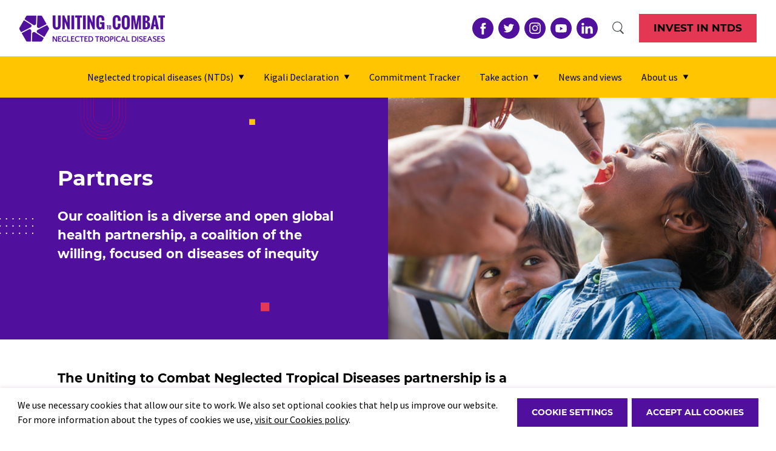

--- FILE ---
content_type: text/html; charset=utf-8
request_url: https://unitingtocombatntds.org/en/about-us/partners/
body_size: 11297
content:


<!DOCTYPE html>
<!--[if lt IE 7]>      <html class="no-js lt-ie9 lt-ie8 lt-ie7" lang="en"> <![endif]-->
<!--[if IE 7]>         <html class="no-js lt-ie9 lt-ie8" lang="en"> <![endif]-->
<!--[if IE 8]>         <html class="no-js lt-ie9" lang="en"> <![endif]-->
<!--[if gt IE 8]><!--> <html class="no-js" lang="en"> <!--<![endif]-->
    <head>
        
<meta charset="utf-8" />
<meta http-equiv="X-UA-Compatible" content="IE=edge" />
<meta name="viewport" content="width=device-width, initial-scale=1, maximum-scale=5" />

<title>Partners | Uniting to Combat NTDs</title>

<meta name="description" content="We are a global advocacy organisation that exists to end neglected tropical diseases by mobilising resources" />

<meta property="og:title" content="Partners" />
<meta property="og:description" content="We are a global advocacy organisation that exists to end neglected tropical diseases by mobilising resources">
<meta property="og:site_name" content="Uniting to Combat NTDs">
<meta property="og:type" content="website">
<meta property="og:url" content="https://unitingtocombatntds.org/en/about-us/partners/">

<meta property="og:image" content="https://unitingntds.hacdn.org/media/images/Screenshot_2023-03-21_at_14.53.38.2e16d0ba.fill-1200x630.png" />
<meta property="og:image:width" content="1200" />
<meta property="og:image:height" content="630" />
<meta property="og:image:type" content="image/jpeg">
<meta property="og:image:url" content="https://unitingntds.hacdn.org/media/images/Screenshot_2023-03-21_at_14.53.38.2e16d0ba.fill-1200x630.png" />
<meta property="og:image:secure_url" content="https://unitingntds.hacdn.org/media/images/Screenshot_2023-03-21_at_14.53.38.2e16d0ba.fill-1200x630.png" />



<meta name="twitter:title" content="Partners" />
<meta name="twitter:description" content="We are a global advocacy organisation that exists to end neglected tropical diseases by mobilising resources" />
<meta name="twitter:card" content="summary_large_image" />
<meta name="twitter:site" content="https://unitingtocombatntds.org/en/about-us/partners/" /><meta name="twitter:creator" content="https://twitter.com/CombatNTDs" />
<meta name="twitter:image:src" content="https://unitingntds.hacdn.org/media/images/Screenshot_2023-03-21_at_14.53.38.2e16d0ba.fill-1200x630.png" />
<meta name="twitter:image:width" content="1200" />
<meta name="twitter:image:height" content="630" />



<link rel="shortcut icon" href="/static/images/favicons/favicon.855dc8618cb6.ico">
<link rel="apple-touch-icon" sizes="180x180" href="/static/images/favicons/apple-touch-icon.a82cca44aa84.png">
<link rel="icon" type="image/png" href="/static/images/favicons/favicon-32x32.0f51d4e94ee7.png" sizes="32x32">
<link rel="icon" type="image/png" href="/static/images/favicons/favicon-16x16.1093638e3037.png" sizes="16x16">
<link rel="manifest" href="/static/images/favicons/site.b9aa277fcfc3.webmanifest">
<link rel="mask-icon" href="/static/images/favicons/safari-pinned-tab.96b66c375725.svg" color="#312783">
<meta name="apple-mobile-web-app-title" content="Uniting to Combat NTDs">
<meta name="application-name" content="Uniting to Combat NTDs">
<meta name="msapplication-TileColor" content="#ffffff">
<meta name="msapplication-config" content="/static/images/favicons/browserconfig.a493ba0aa0b8.xml">
<meta name="theme-color" content="#ffffff">
        
    <script>
        window.dataLayer = window.dataLayer || [];
        
        
    </script>
    

        <link rel="stylesheet" type="text/css" href="/static/css/main.min.ad09e1447690.css"><meta name="csrf-token" content="YK4x6azjigawtio2dtOGT1EFSFd2R9owGUwDx4P96jlp7R09fDktfU9pwJCb4e5M">
        
    </head>
    <body class="">
        
        
    
        <form class="cookies-banner">
            <p class="cookies-banner__message">We use necessary cookies that allow our site to work. We also set optional cookies that help us improve our website. For more information about the types of cookies we use, <a aria-label="learn more about cookies" role="button" tabindex="0" href="/cookies/" rel="noopener noreferrer nofollow" target="_blank">visit our Cookies policy</a>.</p>
            <div class="cookies-banner__options">
                <a href="/cookies/" class="btn">Cookie settings</a>
                <button class="btn">Accept all cookies</button>
            </div>
        </form>
    
    

        
            <nav class="navigation">
    <div class="navigation__masthead">
        <a href="/" aria-label="Home" class="navigation__logo">
            <img src="/static/images/logos/uniting-to-combat-ntds-logo-purple.615bedde4259.png" alt="">
        </a>
        <div class="navigation__masthead-content">
            
                <ul class="social-links">
                    
                        <li class="social-links__item">
                            <a href="https://www.facebook.com/unitingtocombatNTDs" aria-label="Visit United's facebook">
                                <svg width="35" height="35" fill="none" aria-hidden="true" xmlns="http://www.w3.org/2000/svg">
  <path fill-rule="evenodd" clip-rule="evenodd" d="M17.5 0C7.835 0 0 7.835 0 17.5S7.835 35 17.5 35 35 27.165 35 17.5 27.165 0 17.5 0Zm1.825 18.269v9.52h-3.94v-9.52h-1.968v-3.28h1.968v-1.97c0-2.677 1.112-4.269 4.269-4.269h2.628v3.281H20.64c-1.229 0-1.31.459-1.31 1.315l-.005 1.642h2.977l-.348 3.28h-2.628Z" fill="#FFFFFF"/>
</svg>
                            </a>
                        </li>
                    
                        <li class="social-links__item">
                            <a href="https://twitter.com/CombatNTDs" aria-label="Visit United's twitter">
                                <svg width="35" height="35" aria-hidden="true" fill="none" xmlns="http://www.w3.org/2000/svg">
  <path fill-rule="evenodd" clip-rule="evenodd" d="M17.5 0C7.835 0 0 7.835 0 17.5S7.835 35 17.5 35 35 27.165 35 17.5 27.165 0 17.5 0Zm-.487 14.83-.037-.605c-.11-1.57.857-3.003 2.387-3.56.563-.197 1.518-.222 2.142-.049.245.074.71.321 1.04.544l.6.408.661-.21c.367-.112.857-.297 1.078-.42.208-.112.391-.174.391-.137 0 .21-.453.927-.832 1.323-.514.556-.367.605.673.234.624-.21.637-.21.514.025-.073.124-.453.556-.857.952-.685.68-.722.754-.722 1.322 0 .877-.416 2.706-.832 3.707-.771 1.879-2.424 3.819-4.077 4.795-2.325 1.372-5.422 1.718-8.03.915-.869-.272-2.362-.964-2.362-1.088 0-.037.453-.086 1.004-.099a6.891 6.891 0 0 0 3.28-.914l.661-.395-.759-.26c-1.077-.37-2.044-1.224-2.289-2.027-.073-.26-.049-.272.637-.272l.71-.012-.6-.284c-.71-.359-1.359-.964-1.677-1.582-.233-.445-.526-1.57-.44-1.656.024-.037.28.037.575.136.844.309.954.235.465-.284-.918-.94-1.2-2.336-.76-3.658l.209-.593.808.803c1.652 1.619 3.599 2.583 5.827 2.867l.612.074Z" fill="#FFFFFF"/>
</svg>
                            </a>
                        </li>
                    
                        <li class="social-links__item">
                            <a href="https://www.instagram.com/unitingtocombatntds/" aria-label="Visit United's instagram">
                                <svg width="35px" height="35px" aria-hidden="true" viewBox="0 0 35 35" version="1.1" xmlns="http://www.w3.org/2000/svg">
  <g fill="#FFF" stroke="none" stroke-width="1" fill-rule="evenodd">
    <path d="M17.5 0C7.835 0 0 7.835 0 17.5S7.835 35 17.5 35 35 27.165 35 17.5 27.165 0 17.5 0Zm-3.847 8.223c.995-.045 1.313-.057 3.848-.057h-.003c2.536 0 2.853.012 3.848.057.994.045 1.673.203 2.268.434a4.561 4.561 0 0 1 1.652 1.076c.52.519.839 1.04 1.078 1.653.23.594.387 1.272.433 2.265.045.996.057 1.314.057 3.849s-.012 2.852-.057 3.848c-.046.993-.204 1.671-.433 2.265a4.582 4.582 0 0 1-1.078 1.653 4.566 4.566 0 0 1-1.652 1.077c-.594.231-1.273.389-2.266.434-.996.045-1.313.056-3.848.056s-2.852-.01-3.848-.056c-.993-.046-1.672-.203-2.266-.434a4.57 4.57 0 0 1-1.653-1.077 4.573 4.573 0 0 1-1.076-1.653c-.23-.594-.388-1.272-.434-2.266-.045-.995-.056-1.312-.056-3.847s.012-2.853.056-3.849c.045-.993.202-1.671.434-2.265a4.582 4.582 0 0 1 1.077-1.653 4.57 4.57 0 0 1 1.653-1.076c.594-.231 1.272-.389 2.266-.434Z"/>
    <path d="M16.664 9.849h.837c2.492 0 2.787.009 3.772.054.91.041 1.404.193 1.733.321.435.17.746.371 1.072.698.327.327.529.638.698 1.073.128.33.28.823.322 1.733.045.984.054 1.28.054 3.77 0 2.491-.01 2.787-.054 3.77-.042.91-.194 1.405-.322 1.733a2.87 2.87 0 0 1-.698 1.072c-.3.31-.667.548-1.072.698-.33.129-.823.28-1.733.322-.984.045-1.28.055-3.772.055s-2.788-.01-3.771-.055c-.91-.042-1.404-.194-1.734-.322a2.89 2.89 0 0 1-1.073-.698A2.894 2.894 0 0 1 10.225 23c-.128-.328-.28-.822-.322-1.732-.044-.984-.053-1.28-.053-3.772s.009-2.786.053-3.77c.042-.91.194-1.404.322-1.733.169-.436.372-.747.698-1.074.301-.31.668-.548 1.073-.698.33-.128.824-.28 1.734-.322.86-.039 1.194-.05 2.934-.052v.002Zm5.82 1.55a1.12 1.12 0 1 0 .003 2.24 1.12 1.12 0 0 0-.004-2.24h.001ZM12.707 17.5a4.793 4.793 0 1 1 9.585-.15 4.793 4.793 0 0 1-9.585.15Z"/>
    <path d="M17.5 14.389a3.111 3.111 0 1 1 0 6.222 3.111 3.111 0 0 1 0-6.222Z"/>
  </g>
</svg>
                            </a>
                        </li>
                    
                        <li class="social-links__item">
                            <a href="https://www.youtube.com/UnitingtoCombatNTDs" aria-label="Visit United's youtube">
                                <svg width="35" height="35" fill="none" xmlns="http://www.w3.org/2000/svg" aria-hidden="true">
  <path fill-rule="evenodd" clip-rule="evenodd" d="M17.5 0C7.835 0 0 7.835 0 17.5S7.835 35 17.5 35 35 27.165 35 17.5 27.165 0 17.5 0Zm7.293 11.484a2.37 2.37 0 0 1 1.65 1.695c.39 1.495.39 4.613.39 4.613s0 3.119-.39 4.613a2.37 2.37 0 0 1-1.65 1.695c-1.456.4-7.293.4-7.293.4s-5.838 0-7.293-.4a2.37 2.37 0 0 1-1.65-1.695c-.39-1.494-.39-4.613-.39-4.613s0-3.119.39-4.613a2.37 2.37 0 0 1 1.65-1.695c1.455-.4 7.293-.4 7.293-.4s5.837 0 7.293.4Z" fill="#FFFFFF"/>
  <path d="M15.75 21v-5.834l4.667 2.917L15.75 21Z" fill="#FFFFFF"/>
</svg>
                            </a>
                        </li>
                    
                        <li class="social-links__item">
                            <a href="https://www.linkedin.com/company/uniting-to-combat-neglected-tropical-diseases-support-centre" aria-label="Visit United's linkedin">
                                <svg width="35" height="35" fill="none" aria-hidden="true" xmlns="http://www.w3.org/2000/svg">
  <path fill-rule="evenodd" clip-rule="evenodd" d="M17.5 0C7.835 0 0 7.835 0 17.5S7.835 35 17.5 35 35 27.165 35 17.5 27.165 0 17.5 0ZM8.401 14.494h3.966V26.41H8.401V14.494Zm4.227-3.686c-.026-1.168-.861-2.058-2.218-2.058s-2.244.89-2.244 2.058c0 1.144.861 2.06 2.193 2.06h.025c1.383 0 2.244-.916 2.244-2.06Zm9.476 3.406c2.61 0 4.566 1.704 4.566 5.364v6.832h-3.966v-6.375c0-1.601-.574-2.694-2.01-2.694-1.095 0-1.748.737-2.034 1.448-.105.255-.131.61-.131.967v6.654h-3.966s.052-10.797 0-11.915h3.966v1.687c.526-.811 1.469-1.967 3.575-1.967Z" fill="#FFFFFF"/>
</svg>
                            </a>
                        </li>
                    
                </ul>
            
            <a href="/search" aria-label="Search" class="navigation__search">
                <svg aria-hidden="true" width="20" height="24" viewBox="0 0 20 24" fill="none" xmlns="http://www.w3.org/2000/svg">
                    <path d="m13.522 15.596 4.211 4.321" stroke="#4B5153" stroke-width="2.14286" stroke-linecap="round"/>
                    <path d="M15.883 8.95c0 4.346-3.427 7.84-7.62 7.84S.643 13.296.643 8.95c0-4.345 3.427-7.839 7.62-7.839s7.62 3.494 7.62 7.84Z" stroke="#4B5153" stroke-width="1.28571"/>
                </svg>
            </a>
            <button class="navigation__toggle mobile-only" aria-expanded="false" aria-label="Open navigation menu" aria-controls="navigation__links">
                <svg class="navigation__hamburger" aria-hidden="true" width="22" height="20" viewBox="0 0 22 20" fill="none" xmlns="http://www.w3.org/2000/svg">
                    <path fill-rule="evenodd" clip-rule="evenodd" d="M22 2H0V0h22v2ZM22 10.556H0v-2h22v2ZM22 19.111H0v-2h22v2Z" fill="#4A4A4A"/>
                </svg>
                <svg class="navigation__cross" aria-hidden="true" width="22px" height="23px" viewBox="0 0 22 23" version="1.1" xmlns="http://www.w3.org/2000/svg">
                    <path d="m.871 21.313 20-20m-20-.001 20 20" stroke=#4A4A4A stroke-width="1.508" fill="none" fill-rule="evenodd" stroke-linecap="round"/>
                </svg>

            </button>
            
                
                <a href="/en/neglected-tropical-diseases/invest-in-neglected-tropical-diseases/" class="btn btn--magenta navigation__partner--desktop">
                    Invest in NTDs
                </a>
            
        </div>
        
            
            <a href="/en/neglected-tropical-diseases/invest-in-neglected-tropical-diseases/" class="btn btn--magenta navigation__partner--mobile">
                Invest in NTDs
            </a>
        
    </div>
    
        <div class="navigation__links" id="navigation__links">
            <ul class="navigation__level-one">
                
                    <li class="navigation__level-one-item">
                        
                            <button class="navigation__toggle--subnav" aria-expanded="false" aria-controls="level-two--1">
                                Neglected tropical diseases (NTDs)
                                <svg class="navigation__arrow" aria-hidden="true" width="10" height="8" viewBox="0 0 10 8" fill="none" xmlns="http://www.w3.org/2000/svg">
                                    <path d="M5 8 .67.5h8.66L5 8Z" fill="#000"/>
                                </svg>
                            </button>
                            <div class="navigation__level-two" id="level-two--1">
                                <ul>
                                    
                                        <li class="navigation__level-two-item">
                                            <a href="/en/neglected-tropical-diseases/">
                                                Neglected tropical diseases
                                            </a>
                                        </li>
                                    
                                        <li class="navigation__level-two-item">
                                            <a href="/en/neglected-tropical-diseases/disease-directory/">
                                                Disease directory
                                            </a>
                                        </li>
                                    
                                        <li class="navigation__level-two-item">
                                            <a href="/en/neglected-tropical-diseases/resources/">
                                                Resources
                                            </a>
                                        </li>
                                    
                                        <li class="navigation__level-two-item">
                                            <a href="/en/neglected-tropical-diseases/progress/">
                                                Progress
                                            </a>
                                        </li>
                                    
                                        <li class="navigation__level-two-item">
                                            <a href="/en/neglected-tropical-diseases/the-case-for-investing-in-ntds/">
                                                Invest in NTDs
                                            </a>
                                        </li>
                                    
                                        <li class="navigation__level-two-item">
                                            <a href="https://unitingtocombatntds.org/en/ntd-virtual-tour/">
                                                Virtual NTD Art Gallery
                                            </a>
                                        </li>
                                    
                                </ul>
                            </div>
                           
                    </li>
                
                    <li class="navigation__level-one-item">
                        
                            <button class="navigation__toggle--subnav" aria-expanded="false" aria-controls="level-two--2">
                                Kigali Declaration
                                <svg class="navigation__arrow" aria-hidden="true" width="10" height="8" viewBox="0 0 10 8" fill="none" xmlns="http://www.w3.org/2000/svg">
                                    <path d="M5 8 .67.5h8.66L5 8Z" fill="#000"/>
                                </svg>
                            </button>
                            <div class="navigation__level-two" id="level-two--2">
                                <ul>
                                    
                                        <li class="navigation__level-two-item">
                                            <a href="/en/the-kigali-declaration/">
                                                Overview
                                            </a>
                                        </li>
                                    
                                        <li class="navigation__level-two-item">
                                            <a href="/en/the-kigali-declaration/the-declaration/">
                                                The Kigali Declaration
                                            </a>
                                        </li>
                                    
                                </ul>
                            </div>
                           
                    </li>
                
                    <li class="navigation__level-one-item">
                        
                            
                            <a href="/en/commitment-tracker/" class="reverse-underline">
                                Commitment Tracker
                            </a>
                           
                    </li>
                
                    <li class="navigation__level-one-item">
                        
                            <button class="navigation__toggle--subnav" aria-expanded="false" aria-controls="level-two--4">
                                Take action
                                <svg class="navigation__arrow" aria-hidden="true" width="10" height="8" viewBox="0 0 10 8" fill="none" xmlns="http://www.w3.org/2000/svg">
                                    <path d="M5 8 .67.5h8.66L5 8Z" fill="#000"/>
                                </svg>
                            </button>
                            <div class="navigation__level-two" id="level-two--4">
                                <ul>
                                    
                                        <li class="navigation__level-two-item">
                                            <a href="/en/get-involved/">
                                                Take action
                                            </a>
                                        </li>
                                    
                                        <li class="navigation__level-two-item">
                                            <a href="/en/get-involved/100-committed/">
                                                Campaign with us
                                            </a>
                                        </li>
                                    
                                        <li class="navigation__level-two-item">
                                            <a href="/en/get-involved/partner-with-us/">
                                                Become a partner
                                            </a>
                                        </li>
                                    
                                        <li class="navigation__level-two-item">
                                            <a href="/en/get-involved/events/">
                                                Key events
                                            </a>
                                        </li>
                                    
                                </ul>
                            </div>
                           
                    </li>
                
                    <li class="navigation__level-one-item">
                        
                            
                            <a href="/en/news-and-views/" class="reverse-underline">
                                News and views
                            </a>
                           
                    </li>
                
                    <li class="navigation__level-one-item">
                        
                            <button class="navigation__toggle--subnav" aria-expanded="false" aria-controls="level-two--6">
                                About us
                                <svg class="navigation__arrow" aria-hidden="true" width="10" height="8" viewBox="0 0 10 8" fill="none" xmlns="http://www.w3.org/2000/svg">
                                    <path d="M5 8 .67.5h8.66L5 8Z" fill="#000"/>
                                </svg>
                            </button>
                            <div class="navigation__level-two" id="level-two--6">
                                <ul>
                                    
                                        <li class="navigation__level-two-item">
                                            <a href="/en/about-us/">
                                                About us
                                            </a>
                                        </li>
                                    
                                        <li class="navigation__level-two-item">
                                            <a href="/en/about-us/how-we-work/">
                                                How we work
                                            </a>
                                        </li>
                                    
                                        <li class="navigation__level-two-item">
                                            <a href="/en/about-us/the-board/">
                                                Our Board
                                            </a>
                                        </li>
                                    
                                        <li class="navigation__level-two-item">
                                            <a href="/en/about-us/secretariat/">
                                                Secretariat
                                            </a>
                                        </li>
                                    
                                        <li class="navigation__level-two-item">
                                            <a href="/en/about-us/consultative-forum/the-consultative-forum/">
                                                Consultative Forum
                                            </a>
                                        </li>
                                    
                                        <li class="navigation__level-two-item">
                                            <a href="/en/about-us/partners/">
                                                Partners
                                            </a>
                                        </li>
                                    
                                        <li class="navigation__level-two-item">
                                            <a href="/en/jobs/">
                                                Jobs
                                            </a>
                                        </li>
                                    
                                </ul>
                            </div>
                           
                    </li>
                
            </ul>
        </div>
    
</nav>
        
        
            
                
                    

<header class="hero hero--landing ">
    <div class="hero__text" style="background-image: url('/static/images/hero--home__bg.b83162ab9437.png')">
        <svg class="hero__background-left mobile-only" aria-hidden="true" width="161px" height="233px" viewBox="0 0 161 233" version="1.1" xmlns="http://www.w3.org/2000/svg">
            <g fill-rule="nonzero" stroke="none" stroke-width="1" fill="none">
                <g fill="#FFF">
                <path d="M1.752 212.527H.245v1.507h1.507zM1.752 221.641H.245v1.507h1.507zM1.752 230.754H.245v1.507h1.507zM10.006 212.527H8.498v1.507h1.508zM10.006 221.641H8.498v1.507h1.508zM10.006 230.754H8.498v1.507h1.508zM18.256 212.527h-1.507v1.507h1.507zM18.256 221.641h-1.507v1.507h1.507zM18.256 230.754h-1.507v1.507h1.507zM26.509 212.527h-1.507v1.507h1.507zM26.509 221.641h-1.507v1.507h1.507zM26.509 230.754h-1.507v1.507h1.507zM34.759 212.527h-1.507v1.507h1.507zM34.759 221.641h-1.507v1.507h1.507zM34.759 230.754h-1.507v1.507h1.507zM43.013 212.527h-1.507v1.507h1.507zM43.013 221.641h-1.507v1.507h1.507zM43.013 230.754h-1.507v1.507h1.507z"/>
                </g>
                <g fill="#E40041">
                <path d="M102.66.39h.247v82.68c0 15.763 12.803 28.587 28.54 28.587 15.736 0 28.538-12.824 28.538-28.587V.39h.247v82.68c0 15.9-12.912 28.835-28.786 28.835-15.873 0-28.786-12.936-28.786-28.835V.39Z"/>
                <path d="M106.84.39h.247v82.68c0 13.455 10.927 24.4 24.36 24.4 13.431 0 24.359-10.945 24.359-24.4V.39h.247v82.68c0 13.592-11.038 24.648-24.607 24.648-13.569 0-24.607-11.056-24.607-24.648V.39Z"/>
                <path d="M111.019.39h.247v82.68c0 11.146 9.052 20.214 20.18 20.214s20.18-9.068 20.18-20.214V.39h.247v82.68c0 11.283-9.163 20.462-20.427 20.462-11.263 0-20.427-9.18-20.427-20.462V.39Z"/>
                <path d="M115.198.39h.247v82.68c0 8.838 7.177 16.028 16.001 16.028 8.823 0 16.001-7.19 16.001-16.028V.39h.247v82.68c0 8.974-7.29 16.275-16.248 16.275-8.958 0-16.248-7.301-16.248-16.275V.39Z"/>
                <path d="M119.377.39h.247v82.68c0 6.53 5.304 11.841 11.822 11.841 6.518 0 11.821-5.312 11.821-11.841V.39h.248v82.68c0 6.665-5.415 12.089-12.069 12.089-6.655 0-12.069-5.424-12.069-12.09V.39Z"/>
                </g>
            </g>
        </svg>
        <div class="hero__content">
            <h1 class="hero__title h2">Partners</h1>
            <div class="rich-text"><p data-block-key="wbsxx">Our coalition is a diverse and open global health partnership, a coalition of the willing, focused on diseases of inequity</p></div>
            
        </div>
        
        <svg class="hero__background-right mobile-only" aria-hidden="true" width="26px" height="244px" viewBox="0 0 26 244" version="1.1" xmlns="http://www.w3.org/2000/svg">
            <g fill-rule="nonzero" stroke="none" stroke-width="1" fill="none">
                <path fill="#E43754" d="M14.876 232.373h10.892v10.892H14.876z"/>
                <path fill="#FFC500" d="M.353.008h7.26V7.27H.354z"/>
            </g>
        </svg>

    </div>
    
        <div class="hero__image">
            <img alt="girl" height="900" src="https://unitingntds.hacdn.org/media/images/Screenshot_2023-03-21_at_14.55.26.2e16d0ba.fill-1440x900.png" width="1440">
            
        </div>
    
</header>


    

                
            
        
        <main class="content">
            
    <div class="contained-width">
        

<section class="intro-block theme-white">
    <div class="contained-width">
        <div class="max-text-width">
            
            <div class="rich-text"><p data-block-key="x0ay4">The Uniting to Combat Neglected Tropical Diseases partnership is a wide range of partner network representing the broad set of stakeholders working to achieve the WHO NTD and SDG 3 targets. Uniting to Combat NTDs leverages on the extensive reach, technical expertise and valuable collaboration and contributions of the partner network to enable the partnership to achieve its aims and goals.</p></div>
        </div>
    </div>
</section><a href="/documents/64/Uniting_to_Combat_NTDs_Annual_Report_2023.pdf" class="btn" >Download the annual report 2023</a>

<section class="column-text theme-white">
    <div class="contained-width">
        
        <h2 class="column-text__title column-text__title--magenta">Our partners</h2>
        <div class="column-text__columns grid--2-col">
            <div class="column-text__column-1">
                
                    
                        <div class="rich-text"><p data-block-key="g856e">Our vast and global network of partners, which continues to grow from the initial London Declaration on NTDs endorsers, cuts across the academic and research institutions, government, multilaterals, coalitions, donors, philanthropy, allied sector partner, private sector, industry, youth and non-governmental organisations.</p></div>
                    
                
            </div>
            <div class="column-text__column-2">
                
                    
                        <div class="rich-text"><p data-block-key="a1lj3">Partners&#x27; activities mainly involve advocacy, donation of medicines, research and development, diagnostics, civil society and community engagements and NTD programme implementation. Partners contribute to global debates, international fora, declarations, major events, key documents and plans geared towards elimination and eradication of NTDs, for example, WHO NTD Roadmap 2021-2030.</p></div>
                    
                
            </div>
        </div>
        
        
    </div>
</section>
    </div>
    
    <div class="contained-width">
        <div class="index-page__content">
            <aside class="index-page__sidebar">
                 
                    <div class="filters">
                        <h2 class="filters__title">Filter by:</h2>
                        <button class="filters__toggle mobile-only" aria-controls="filters__form-wrapper" aria-expanded="false" aria-label="Open filter options">
                            Filter by
                            <svg class="filters__plus" xmlns="http://www.w3.org/2000/svg" aria-hidden="true" width="13" height="14" fill="none" viewBox="0 0 13 14">
                                <path fill="#000" d="M8.559 0v5.05H13v3.9H8.559V14H4.474V8.95H0v-3.9h4.474V0h4.085Z"/>
                            </svg>
                            <svg class="filters__minus" aria-hidden="true" xmlns="http://www.w3.org/2000/svg" width="13" height="4" fill="none" viewBox="0 0 13 4">
                                <path fill="#030008" d="M0 0h13v4H0z"/>
                            </svg>
                        </button>
                        <div class="filters__form-wrapper" id="filters__form-wrapper">
                            <form name="filters" id="filters" class="filters__form" method="get" action="/about-us/partners/">
                                
                                    <div class="filters__group">
                                        <h3 class="filters__group-title">Type</h3>
                                        <ul class="filters__items" id="filters__items--1">
                                            
                                                <li class="filters__item">
                                                    <input type="checkbox" id="academic-and-research-partners" name="partner_category" value="academic-and-research-partners" > 
                                                    <label for="academic-and-research-partners">Academic and research partners</label>
                                                </li>
                                            
                                                <li class="filters__item">
                                                    <input type="checkbox" id="government-partners" name="partner_category" value="government-partners" > 
                                                    <label for="government-partners">Government partners</label>
                                                </li>
                                            
                                                <li class="filters__item">
                                                    <input type="checkbox" id="non-governmental-organization-partners" name="partner_category" value="non-governmental-organization-partners" > 
                                                    <label for="non-governmental-organization-partners">Non-governmental organization partners</label>
                                                </li>
                                            
                                                <li class="filters__item">
                                                    <input type="checkbox" id="other-partners" name="partner_category" value="other-partners" > 
                                                    <label for="other-partners">Other partners</label>
                                                </li>
                                            
                                                <li class="filters__item">
                                                    <input type="checkbox" id="pharmaceutical-partners" name="partner_category" value="pharmaceutical-partners" > 
                                                    <label for="pharmaceutical-partners">Pharmaceutical partners</label>
                                                </li>
                                            
                                        </ul>
                                    </div>
                                
                                <button type="submit" class="btn">Filter</button>
                            </form>
                        </div>
                    </div>
                
            </aside>
            <article class="index-page__body">
                
                    <ul class="index-page__items">
                        
                            <li class="card card--listings card--partners">
                                <a href="/about-us/partners/abbvie/" aria-label="AbbVie">
                                    <div class="card__wrapper">
                                        
                                            <div class="card__thumbnail">
                                                <img alt="AbbVie" height="60" src="https://unitingntds.hacdn.org/media/images/AbbVie_logo.height-60.png" width="319">
                                            </div>
                                        
                                        <div class="card__content">
                                            <h2 class="card__title">AbbVie</h2>
                                            <p class="card__blurb"></p>
                                            <p aria-hidden="true" class="card__read-more">Read more</p>
                                        </div>
                                    </div>
                                </a>
                            </li>
                        
                            <li class="card card--listings card--partners">
                                <a href="/about-us/partners/aim-initiative/" aria-label="Accelerating Integrated Management (AIM) Initiative">
                                    <div class="card__wrapper">
                                        
                                            <div class="card__thumbnail">
                                                <img alt="AIM Accelerating Integrated Management Initiative" height="60" src="https://unitingntds.hacdn.org/media/images/aim_initiative-logo.height-60.png" width="106">
                                            </div>
                                        
                                        <div class="card__content">
                                            <h2 class="card__title">Accelerating Integrated Management (AIM) Initiative</h2>
                                            <p class="card__blurb"></p>
                                            <p aria-hidden="true" class="card__read-more">Read more</p>
                                        </div>
                                    </div>
                                </a>
                            </li>
                        
                            <li class="card card--listings card--partners">
                                <a href="/about-us/partners/access-challenge/" aria-label="Access Challenge">
                                    <div class="card__wrapper">
                                        
                                            <div class="card__thumbnail">
                                                <img alt="Access logo (5)" height="60" src="https://unitingntds.hacdn.org/media/images/Access_logo_5.height-60.png" width="102">
                                            </div>
                                        
                                        <div class="card__content">
                                            <h2 class="card__title">Access Challenge</h2>
                                            <p class="card__blurb"></p>
                                            <p aria-hidden="true" class="card__read-more">Read more</p>
                                        </div>
                                    </div>
                                </a>
                            </li>
                        
                            <li class="card card--listings card--partners">
                                <a href="/about-us/partners/access-to-medicine-index/" aria-label="Access to Medicine Index">
                                    <div class="card__wrapper">
                                        
                                            <div class="card__thumbnail">
                                                <img alt="Access to Medicine Index" height="60" src="https://unitingntds.hacdn.org/media/images/Access-to-Medicine-Index-opt.height-60.png" width="157">
                                            </div>
                                        
                                        <div class="card__content">
                                            <h2 class="card__title">Access to Medicine Index</h2>
                                            <p class="card__blurb"></p>
                                            <p aria-hidden="true" class="card__read-more">Read more</p>
                                        </div>
                                    </div>
                                </a>
                            </li>
                        
                            <li class="card card--listings card--partners">
                                <a href="/about-us/partners/africa-health-budget-network/" aria-label="Africa Health Budget Network">
                                    <div class="card__wrapper">
                                        
                                            <div class="card__thumbnail">
                                                <img alt="AHBN-Logo-1" height="53" src="https://unitingntds.hacdn.org/media/images/AHBN-Logo-1.height-60.png" width="200">
                                            </div>
                                        
                                        <div class="card__content">
                                            <h2 class="card__title">Africa Health Budget Network</h2>
                                            <p class="card__blurb"></p>
                                            <p aria-hidden="true" class="card__read-more">Read more</p>
                                        </div>
                                    </div>
                                </a>
                            </li>
                        
                            <li class="card card--listings card--partners">
                                <a href="/about-us/partners/african-development-bank/" aria-label="African Development Bank">
                                    <div class="card__wrapper">
                                        
                                            <div class="card__thumbnail">
                                                <img alt="African Development Bank" height="60" src="https://unitingntds.hacdn.org/media/images/African_Development_Bank.height-60.png" width="116">
                                            </div>
                                        
                                        <div class="card__content">
                                            <h2 class="card__title">African Development Bank</h2>
                                            <p class="card__blurb"></p>
                                            <p aria-hidden="true" class="card__read-more">Read more</p>
                                        </div>
                                    </div>
                                </a>
                            </li>
                        
                            <li class="card card--listings card--partners">
                                <a href="/about-us/partners/african-filariasis-morbidity-project/" aria-label="African Filariasis Morbidity Project">
                                    <div class="card__wrapper">
                                        
                                        <div class="card__content">
                                            <h2 class="card__title">African Filariasis Morbidity Project</h2>
                                            <p class="card__blurb"></p>
                                            <p aria-hidden="true" class="card__read-more">Read more</p>
                                        </div>
                                    </div>
                                </a>
                            </li>
                        
                            <li class="card card--listings card--partners">
                                <a href="/about-us/partners/african-leaders-malaria-alliance-alma/" aria-label="African Leaders Malaria Alliance (ALMA)">
                                    <div class="card__wrapper">
                                        
                                            <div class="card__thumbnail">
                                                <img alt="African Leaders Malaria Alliance" height="60" src="https://unitingntds.hacdn.org/media/images/ALMA_logo.height-60.png" width="240">
                                            </div>
                                        
                                        <div class="card__content">
                                            <h2 class="card__title">African Leaders Malaria Alliance (ALMA)</h2>
                                            <p class="card__blurb"></p>
                                            <p aria-hidden="true" class="card__read-more">Read more</p>
                                        </div>
                                    </div>
                                </a>
                            </li>
                        
                            <li class="card card--listings card--partners">
                                <a href="/about-us/partners/african-research-network-for-ntds/" aria-label="African Research Network for NTDs">
                                    <div class="card__wrapper">
                                        
                                            <div class="card__thumbnail">
                                                <img alt="ARNTD" height="60" src="https://unitingntds.hacdn.org/media/images/ARNTD.height-60.jpg" width="149">
                                            </div>
                                        
                                        <div class="card__content">
                                            <h2 class="card__title">African Research Network for NTDs</h2>
                                            <p class="card__blurb"></p>
                                            <p aria-hidden="true" class="card__read-more">Read more</p>
                                        </div>
                                    </div>
                                </a>
                            </li>
                        
                            <li class="card card--listings card--partners">
                                <a href="/about-us/partners/the-african-union/" aria-label="African Union">
                                    <div class="card__wrapper">
                                        
                                            <div class="card__thumbnail">
                                                <img alt="auweblogo-en" height="60" src="https://unitingntds.hacdn.org/media/images/auweblogo-en.height-60.png" width="169">
                                            </div>
                                        
                                        <div class="card__content">
                                            <h2 class="card__title">African Union</h2>
                                            <p class="card__blurb"></p>
                                            <p aria-hidden="true" class="card__read-more">Read more</p>
                                        </div>
                                    </div>
                                </a>
                            </li>
                        
                            <li class="card card--listings card--partners">
                                <a href="/about-us/partners/african-union-pan-african-tsetse-and-trypansomiasis-eradication-campaign-au-pattec/" aria-label="African Union-Pan African Tsetse and Trypansomiasis Eradication Campaign (AU-PATTEC)">
                                    <div class="card__wrapper">
                                        
                                            <div class="card__thumbnail">
                                                <img alt="African Union-Pan African Tsetse and Trypansomiasis Eradication Campaign (AU-PATTEC)" height="60" src="https://unitingntds.hacdn.org/media/images/AU_Pattec.height-60.jpg" width="61">
                                            </div>
                                        
                                        <div class="card__content">
                                            <h2 class="card__title">African Union-Pan African Tsetse and Trypansomiasis Eradication Campaign (AU-PATTEC)</h2>
                                            <p class="card__blurb"></p>
                                            <p aria-hidden="true" class="card__read-more">Read more</p>
                                        </div>
                                    </div>
                                </a>
                            </li>
                        
                            <li class="card card--listings card--partners">
                                <a href="/about-us/partners/alere/" aria-label="Alere">
                                    <div class="card__wrapper">
                                        
                                        <div class="card__content">
                                            <h2 class="card__title">Alere</h2>
                                            <p class="card__blurb"></p>
                                            <p aria-hidden="true" class="card__read-more">Read more</p>
                                        </div>
                                    </div>
                                </a>
                            </li>
                        
                    </ul>
                    <nav aria-label="pagination" class="pagination">
    
        

        <div class="pagination__pages">
            
                
                    
                        <span class="pagination__current">1</span>
                    
                
                    
                        
                            <a href="?page=2&">2</a>
                        
                    
                
                    
                        
                            <a href="?page=3&">3</a>
                        
                    
                
                    
                        
                            <a href="?page=4&">4</a>
                        
                    
                
                    
                        
                            <span>…</span>
                        
                    
                
                    
                        
                            <a href="?page=12&">12</a>
                        
                    
                
                    
                        
                            <a href="?page=13&">13</a>
                        
                    
                
            
        </div>
        
        
            <div class="pagination__next">
                <a href="?page=2&">Next</a>
                <span aria-hidden="true">&gt;</span>
            </div>
        
    
</nav>

                
            </article>
        </div>
    </div>

    <div>
        

<section class="cta-banner theme-grey-mid" style="background-image: url('/static/images/cta-block__bg.986ed435187a.png')">
    <div class="cta-banner__content contained-width">
        <div class="cta-banner__text max-text-width">
            <h2 class="cta-banner__title">Become a partner</h2>
            <div class="rich-text"><p data-block-key="wq886">The Uniting to Combat NTDs partnership is an open global health coalition of the willing.</p><p data-block-key="1cj7t">A prospective partner should:</p><ul><li data-block-key="euhon">Demonstrate an interest and commitment to join, participate and contribute to the collective work of the Uniting to Combat NTDs.</li><li data-block-key="f36uc">Commit to the success of Uniting to Combat NTDs strategy, including its mission, aims and goals.</li><li data-block-key="1jjdu">Be an advocate for and commit to the elimination and eradication of NTDs.</li></ul><p data-block-key="7vtmd">For organisations willing to become a partner of Uniting to Combat NTDs, click the link below to complete the online form:</p></div>
            <a href="/en/about-us/partners/join-the-partnership/" class="btn" >Become a Uniting To Combat NTDs Partner</a>
        </div>
    </div>
</section>
    </div>


        </main>
        
            
    <div class="footer-content-stream">
        

<section class="newsletter-block theme-green">
    <div class="contained-width">
        <header class="newsletter-block__header max-text-width">
            <h2 class="newsletter-block__title">Newsletter</h2>
            <div class="rich-text"><p data-block-key="avk24">Sign up to our newsletter for the latest news, updates and events.</p></div>
        </header>
        <form action="https://unitingtocombatntds.us12.list-manage.com/subscribe/post?u=9ed9a720072a3d679c6606de5&amp;id=30e0792a72" method="post" id="mc-embedded-subscribe-form" class="validate max-text-width" target="_blank" novalidate="">
            <label for="mce-EMAIL" class="sr-only">Email address</label>
            <input placeholder="Email" type="text" value="" name="EMAIL" class="required email" id="mce-EMAIL" autocapitalize="off" autocorrect="off">
            <input type="submit" value="Enter" name="subscribe" id="mc-embedded-subscribe" class="btn btn--purple-white">
            <div id="mce-responses" class="clear">
                <div class="response" id="mce-error-response" style="display:none"></div>
                <div class="response" id="mce-success-response" style="display:none"></div>
            </div>
            <div style="position: absolute; left: -5000px;" aria-hidden="true">
                <input type="text" name="b_9ed9a720072a3d679c6606de5_30e0792a72" tabindex="-1" value="">
            </div>
        </form>
        
            <div class="max-text-width">
                <p><div class="rich-text"><p data-block-key="wemac">You will receive regular updates about our work and can unsubscribe at any time by clicking the unsubscribe link in each email, or by contacting <a href="mailto:info@unitingtocombatntds.org">info@unitingtocombatntds.org</a>. For more information see our <a href="/en/cookies/">privacy policy</a>.</p></div></p>
            </div>
        
    </div>
</section>
    </div>


<footer class="footer">
    <div class="footer__wrapper contained-width">
        <a href="/" aria-label="Home" class="footer__logo">
            <img src="/static/images/logos/uniting-to-combat-ntds-logo-white.ea5d063c6344.png" alt="">
        </a>

        <div class="footer__content">
            

            
                <div class="footer__socials">
                    <h2 class="footer__title h3">Connect with us</h2>
                    <ul class="social-links">
                        
                            <li class="social-links__item">
                                <a href="https://www.facebook.com/unitingtocombatNTDs" aria-label="Visit United's facebook">
                                    <svg width="35" height="35" fill="none" aria-hidden="true" xmlns="http://www.w3.org/2000/svg">
  <path fill-rule="evenodd" clip-rule="evenodd" d="M17.5 0C7.835 0 0 7.835 0 17.5S7.835 35 17.5 35 35 27.165 35 17.5 27.165 0 17.5 0Zm1.825 18.269v9.52h-3.94v-9.52h-1.968v-3.28h1.968v-1.97c0-2.677 1.112-4.269 4.269-4.269h2.628v3.281H20.64c-1.229 0-1.31.459-1.31 1.315l-.005 1.642h2.977l-.348 3.28h-2.628Z" fill="#FFFFFF"/>
</svg>
                                </a>
                            </li>
                        
                            <li class="social-links__item">
                                <a href="https://twitter.com/CombatNTDs" aria-label="Visit United's twitter">
                                    <svg width="35" height="35" aria-hidden="true" fill="none" xmlns="http://www.w3.org/2000/svg">
  <path fill-rule="evenodd" clip-rule="evenodd" d="M17.5 0C7.835 0 0 7.835 0 17.5S7.835 35 17.5 35 35 27.165 35 17.5 27.165 0 17.5 0Zm-.487 14.83-.037-.605c-.11-1.57.857-3.003 2.387-3.56.563-.197 1.518-.222 2.142-.049.245.074.71.321 1.04.544l.6.408.661-.21c.367-.112.857-.297 1.078-.42.208-.112.391-.174.391-.137 0 .21-.453.927-.832 1.323-.514.556-.367.605.673.234.624-.21.637-.21.514.025-.073.124-.453.556-.857.952-.685.68-.722.754-.722 1.322 0 .877-.416 2.706-.832 3.707-.771 1.879-2.424 3.819-4.077 4.795-2.325 1.372-5.422 1.718-8.03.915-.869-.272-2.362-.964-2.362-1.088 0-.037.453-.086 1.004-.099a6.891 6.891 0 0 0 3.28-.914l.661-.395-.759-.26c-1.077-.37-2.044-1.224-2.289-2.027-.073-.26-.049-.272.637-.272l.71-.012-.6-.284c-.71-.359-1.359-.964-1.677-1.582-.233-.445-.526-1.57-.44-1.656.024-.037.28.037.575.136.844.309.954.235.465-.284-.918-.94-1.2-2.336-.76-3.658l.209-.593.808.803c1.652 1.619 3.599 2.583 5.827 2.867l.612.074Z" fill="#FFFFFF"/>
</svg>
                                </a>
                            </li>
                        
                            <li class="social-links__item">
                                <a href="https://www.instagram.com/unitingtocombatntds/" aria-label="Visit United's instagram">
                                    <svg width="35px" height="35px" aria-hidden="true" viewBox="0 0 35 35" version="1.1" xmlns="http://www.w3.org/2000/svg">
  <g fill="#FFF" stroke="none" stroke-width="1" fill-rule="evenodd">
    <path d="M17.5 0C7.835 0 0 7.835 0 17.5S7.835 35 17.5 35 35 27.165 35 17.5 27.165 0 17.5 0Zm-3.847 8.223c.995-.045 1.313-.057 3.848-.057h-.003c2.536 0 2.853.012 3.848.057.994.045 1.673.203 2.268.434a4.561 4.561 0 0 1 1.652 1.076c.52.519.839 1.04 1.078 1.653.23.594.387 1.272.433 2.265.045.996.057 1.314.057 3.849s-.012 2.852-.057 3.848c-.046.993-.204 1.671-.433 2.265a4.582 4.582 0 0 1-1.078 1.653 4.566 4.566 0 0 1-1.652 1.077c-.594.231-1.273.389-2.266.434-.996.045-1.313.056-3.848.056s-2.852-.01-3.848-.056c-.993-.046-1.672-.203-2.266-.434a4.57 4.57 0 0 1-1.653-1.077 4.573 4.573 0 0 1-1.076-1.653c-.23-.594-.388-1.272-.434-2.266-.045-.995-.056-1.312-.056-3.847s.012-2.853.056-3.849c.045-.993.202-1.671.434-2.265a4.582 4.582 0 0 1 1.077-1.653 4.57 4.57 0 0 1 1.653-1.076c.594-.231 1.272-.389 2.266-.434Z"/>
    <path d="M16.664 9.849h.837c2.492 0 2.787.009 3.772.054.91.041 1.404.193 1.733.321.435.17.746.371 1.072.698.327.327.529.638.698 1.073.128.33.28.823.322 1.733.045.984.054 1.28.054 3.77 0 2.491-.01 2.787-.054 3.77-.042.91-.194 1.405-.322 1.733a2.87 2.87 0 0 1-.698 1.072c-.3.31-.667.548-1.072.698-.33.129-.823.28-1.733.322-.984.045-1.28.055-3.772.055s-2.788-.01-3.771-.055c-.91-.042-1.404-.194-1.734-.322a2.89 2.89 0 0 1-1.073-.698A2.894 2.894 0 0 1 10.225 23c-.128-.328-.28-.822-.322-1.732-.044-.984-.053-1.28-.053-3.772s.009-2.786.053-3.77c.042-.91.194-1.404.322-1.733.169-.436.372-.747.698-1.074.301-.31.668-.548 1.073-.698.33-.128.824-.28 1.734-.322.86-.039 1.194-.05 2.934-.052v.002Zm5.82 1.55a1.12 1.12 0 1 0 .003 2.24 1.12 1.12 0 0 0-.004-2.24h.001ZM12.707 17.5a4.793 4.793 0 1 1 9.585-.15 4.793 4.793 0 0 1-9.585.15Z"/>
    <path d="M17.5 14.389a3.111 3.111 0 1 1 0 6.222 3.111 3.111 0 0 1 0-6.222Z"/>
  </g>
</svg>
                                </a>
                            </li>
                        
                            <li class="social-links__item">
                                <a href="https://www.youtube.com/UnitingtoCombatNTDs" aria-label="Visit United's youtube">
                                    <svg width="35" height="35" fill="none" xmlns="http://www.w3.org/2000/svg" aria-hidden="true">
  <path fill-rule="evenodd" clip-rule="evenodd" d="M17.5 0C7.835 0 0 7.835 0 17.5S7.835 35 17.5 35 35 27.165 35 17.5 27.165 0 17.5 0Zm7.293 11.484a2.37 2.37 0 0 1 1.65 1.695c.39 1.495.39 4.613.39 4.613s0 3.119-.39 4.613a2.37 2.37 0 0 1-1.65 1.695c-1.456.4-7.293.4-7.293.4s-5.838 0-7.293-.4a2.37 2.37 0 0 1-1.65-1.695c-.39-1.494-.39-4.613-.39-4.613s0-3.119.39-4.613a2.37 2.37 0 0 1 1.65-1.695c1.455-.4 7.293-.4 7.293-.4s5.837 0 7.293.4Z" fill="#FFFFFF"/>
  <path d="M15.75 21v-5.834l4.667 2.917L15.75 21Z" fill="#FFFFFF"/>
</svg>
                                </a>
                            </li>
                        
                            <li class="social-links__item">
                                <a href="https://www.linkedin.com/company/uniting-to-combat-neglected-tropical-diseases-support-centre" aria-label="Visit United's linkedin">
                                    <svg width="35" height="35" fill="none" aria-hidden="true" xmlns="http://www.w3.org/2000/svg">
  <path fill-rule="evenodd" clip-rule="evenodd" d="M17.5 0C7.835 0 0 7.835 0 17.5S7.835 35 17.5 35 35 27.165 35 17.5 27.165 0 17.5 0ZM8.401 14.494h3.966V26.41H8.401V14.494Zm4.227-3.686c-.026-1.168-.861-2.058-2.218-2.058s-2.244.89-2.244 2.058c0 1.144.861 2.06 2.193 2.06h.025c1.383 0 2.244-.916 2.244-2.06Zm9.476 3.406c2.61 0 4.566 1.704 4.566 5.364v6.832h-3.966v-6.375c0-1.601-.574-2.694-2.01-2.694-1.095 0-1.748.737-2.034 1.448-.105.255-.131.61-.131.967v6.654h-3.966s.052-10.797 0-11.915h3.966v1.687c.526-.811 1.469-1.967 3.575-1.967Z" fill="#FFFFFF"/>
</svg>
                                </a>
                            </li>
                        
                    </ul>
                </div>
            

            <nav class="footer__navigation" aria-label="Footer">
                <ul class="footer__navigation-items">
                    
                        
                            <li class="footer__navigation-item">
                                
                                <a href="/en/contact-us/" class="reverse-underline">Contact us</a>
                            </li>
                        
                            <li class="footer__navigation-item">
                                
                                <a href="/en/jobs/" class="reverse-underline">Jobs</a>
                            </li>
                        
                            <li class="footer__navigation-item">
                                
                                <a href="/en/cookies/" class="reverse-underline">Privacy</a>
                            </li>
                        
                            <li class="footer__navigation-item">
                                
                                <a href="/en/terms-and-conditions/" class="reverse-underline">Terms and conditions</a>
                            </li>
                        
                    
                </ul>
            </nav>
        </div>

        <p class="footer__copyright">© 2026 Uniting to Combat NTDs</p>
    </div>
</footer>
        
        
        <script type="text/javascript" src="/static/js/main.min.3b2cc1926e97.js"></script>
        
    </body>
</html>

--- FILE ---
content_type: text/css; charset="utf-8"
request_url: https://unitingtocombatntds.org/static/css/main.min.ad09e1447690.css
body_size: 9440
content:
/*! tailwindcss v3.2.7 | MIT License | https://tailwindcss.com*/*,:after,:before{border:0 solid;box-sizing:border-box}:after,:before{--tw-content:""}html{-webkit-text-size-adjust:100%;font-feature-settings:normal;font-family:ui-sans-serif,system-ui,-apple-system,Segoe UI,Roboto,Ubuntu,Cantarell,Noto Sans,sans-serif,BlinkMacSystemFont,Helvetica Neue,Arial,Apple Color Emoji,Segoe UI Emoji,Segoe UI Symbol,Noto Color Emoji;line-height:1.5;-moz-tab-size:4;-o-tab-size:4;tab-size:4}body{line-height:inherit;margin:0}hr{border-top-width:1px;color:inherit;height:0}abbr:where([title]){text-decoration:underline;-webkit-text-decoration:underline dotted;text-decoration:underline dotted}h1,h2,h3,h4,h5,h6{font-size:inherit;font-weight:inherit}a{color:inherit;text-decoration:inherit}b,strong{font-weight:bolder}code,kbd,pre,samp{font-family:ui-monospace,SFMono-Regular,Menlo,Monaco,Consolas,Liberation Mono,Courier New,monospace;font-size:1em}small{font-size:80%}sub,sup{font-size:75%;line-height:0;position:relative;vertical-align:baseline}sub{bottom:-.25em}sup{top:-.5em}table{border-collapse:collapse;border-color:inherit;text-indent:0}button,input,optgroup,select,textarea{color:inherit;font-family:inherit;font-size:100%;font-weight:inherit;line-height:inherit;margin:0;padding:0}button,select{text-transform:none}[type=button],[type=reset],[type=submit],button{-webkit-appearance:button;background-color:transparent;background-image:none}:-moz-focusring{outline:auto}:-moz-ui-invalid{box-shadow:none}progress{vertical-align:baseline}::-webkit-inner-spin-button,::-webkit-outer-spin-button{height:auto}[type=search]{-webkit-appearance:textfield;outline-offset:-2px}::-webkit-search-decoration{-webkit-appearance:none}::-webkit-file-upload-button{-webkit-appearance:button;font:inherit}summary{display:list-item}blockquote,dd,dl,figure,h1,h2,h3,h4,h5,h6,hr,p,pre{margin:0}fieldset{margin:0}fieldset,legend{padding:0}menu,ol,ul{list-style:none;margin:0;padding:0}textarea{resize:vertical}input::-moz-placeholder,textarea::-moz-placeholder{color:#9ca3af;opacity:1}input::placeholder,textarea::placeholder{color:#9ca3af;opacity:1}[role=button],button{cursor:pointer}:disabled{cursor:default}audio,canvas,embed,iframe,img,object,svg,video{display:block;vertical-align:middle}img,video{height:auto;max-width:100%}[hidden]{display:none}*,:after,:before{--tw-border-spacing-x:0;--tw-border-spacing-y:0;--tw-translate-x:0;--tw-translate-y:0;--tw-rotate:0;--tw-skew-x:0;--tw-skew-y:0;--tw-scale-x:1;--tw-scale-y:1;--tw-pan-x: ;--tw-pan-y: ;--tw-pinch-zoom: ;--tw-scroll-snap-strictness:proximity;--tw-ordinal: ;--tw-slashed-zero: ;--tw-numeric-figure: ;--tw-numeric-spacing: ;--tw-numeric-fraction: ;--tw-ring-inset: ;--tw-ring-offset-width:0px;--tw-ring-offset-color:#fff;--tw-ring-color:rgba(59,130,246,.5);--tw-ring-offset-shadow:0 0 transparent;--tw-ring-shadow:0 0 transparent;--tw-shadow:0 0 transparent;--tw-shadow-colored:0 0 transparent;--tw-blur: ;--tw-brightness: ;--tw-contrast: ;--tw-grayscale: ;--tw-hue-rotate: ;--tw-invert: ;--tw-saturate: ;--tw-sepia: ;--tw-drop-shadow: ;--tw-backdrop-blur: ;--tw-backdrop-brightness: ;--tw-backdrop-contrast: ;--tw-backdrop-grayscale: ;--tw-backdrop-hue-rotate: ;--tw-backdrop-invert: ;--tw-backdrop-opacity: ;--tw-backdrop-saturate: ;--tw-backdrop-sepia: }::backdrop{--tw-border-spacing-x:0;--tw-border-spacing-y:0;--tw-translate-x:0;--tw-translate-y:0;--tw-rotate:0;--tw-skew-x:0;--tw-skew-y:0;--tw-scale-x:1;--tw-scale-y:1;--tw-pan-x: ;--tw-pan-y: ;--tw-pinch-zoom: ;--tw-scroll-snap-strictness:proximity;--tw-ordinal: ;--tw-slashed-zero: ;--tw-numeric-figure: ;--tw-numeric-spacing: ;--tw-numeric-fraction: ;--tw-ring-inset: ;--tw-ring-offset-width:0px;--tw-ring-offset-color:#fff;--tw-ring-color:rgba(59,130,246,.5);--tw-ring-offset-shadow:0 0 transparent;--tw-ring-shadow:0 0 transparent;--tw-shadow:0 0 transparent;--tw-shadow-colored:0 0 transparent;--tw-blur: ;--tw-brightness: ;--tw-contrast: ;--tw-grayscale: ;--tw-hue-rotate: ;--tw-invert: ;--tw-saturate: ;--tw-sepia: ;--tw-drop-shadow: ;--tw-backdrop-blur: ;--tw-backdrop-brightness: ;--tw-backdrop-contrast: ;--tw-backdrop-grayscale: ;--tw-backdrop-hue-rotate: ;--tw-backdrop-invert: ;--tw-backdrop-opacity: ;--tw-backdrop-saturate: ;--tw-backdrop-sepia: }@font-face{font-family:Source Sans Pro;font-style:normal;font-weight:200;src:url("/static/fonts/SourceSansPro/SourceSansPro-ExtraLightItalic.3dceccafff32.woff") format("woff"),url("/static/fonts/SourceSansPro/SourceSansPro-ExtraLightItalic.c9fcc7a2b013.woff2") format("woff2"),url("/static/fonts/SourceSansPro/SourceSansPro-ExtraLightItalic.71bc3fb711b3.ttf") format("ttf")}@font-face{font-family:Source Sans Pro;font-style:normal;font-weight:200;src:url("/static/fonts/SourceSansPro/SourceSansPro-ExtraLight.36fceb7f30a5.woff") format("woff"),url("/static/fonts/SourceSansPro/SourceSansPro-ExtraLight.e7a11a32628c.woff2") format("woff2"),url("/static/fonts/SourceSansPro/SourceSansPro-ExtraLight.9abcaabad7ed.ttf") format("ttf")}@font-face{font-family:Source Sans Pro;font-style:normal;font-weight:300;src:url("/static/fonts/SourceSansPro/SourceSansPro-LightItalic.e96f81a97487.woff") format("woff"),url("/static/fonts/SourceSansPro/SourceSansPro-LightItalic.80f3cff370e4.woff2") format("woff2"),url("/static/fonts/SourceSansPro/SourceSansPro-LightItalic.9e85b157c839.ttf") format("ttf")}@font-face{font-family:Source Sans Pro;font-style:normal;font-weight:300;src:url("/static/fonts/SourceSansPro/SourceSansPro-Light.ffbd23c82f99.woff") format("woff"),url("/static/fonts/SourceSansPro/SourceSansPro-Light.b91b39cb18dc.woff2") format("woff2"),url("/static/fonts/SourceSansPro/SourceSansPro-Light.e7208e0bdca1.ttf") format("ttf")}@font-face{font-family:Source Sans Pro;font-style:normal;font-weight:400;src:url("/static/fonts/SourceSansPro/SourceSansPro-Italic.fcb6065a2a83.woff") format("woff"),url("/static/fonts/SourceSansPro/SourceSansPro-Italic.45c23712f8b2.woff2") format("woff2"),url("/static/fonts/SourceSansPro/SourceSansPro-Italic.b556f79ff1e9.ttf") format("ttf")}@font-face{font-family:Source Sans Pro;font-style:normal;font-weight:400;src:url("/static/fonts/SourceSansPro/SourceSansPro-Regular.117769d2f3e2.woff") format("woff"),url("/static/fonts/SourceSansPro/SourceSansPro-Regular.f7f9978d3258.woff2") format("woff2"),url("/static/fonts/SourceSansPro/SourceSansPro-Regular.47dbe5824a2d.ttf") format("ttf")}@font-face{font-family:Source Sans Pro;font-style:normal;font-weight:600;src:url("/static/fonts/SourceSansPro/SourceSansPro-SemiBoldItalic.7ccff4c6a862.woff") format("woff"),url("/static/fonts/SourceSansPro/SourceSansPro-SemiBoldItalic.34e680f4364b.woff2") format("woff2"),url("/static/fonts/SourceSansPro/SourceSansPro-SemiBoldItalic.9128546958b0.ttf") format("ttf")}@font-face{font-family:Source Sans Pro;font-style:normal;font-weight:600;src:url("/static/fonts/SourceSansPro/SourceSansPro-SemiBold.f804fa59e48d.woff") format("woff"),url("/static/fonts/SourceSansPro/SourceSansPro-SemiBold.18b949c41dec.woff2") format("woff2"),url("/static/fonts/SourceSansPro/SourceSansPro-SemiBold.c1b4f417cf21.ttf") format("ttf")}@font-face{font-family:Source Sans Pro;font-style:normal;font-weight:700;src:url("/static/fonts/SourceSansPro/SourceSansPro-BoldItalic.4c576d577772.woff") format("woff"),url("/static/fonts/SourceSansPro/SourceSansPro-BoldItalic.9660c424a12f.woff2") format("woff2"),url("/static/fonts/SourceSansPro/SourceSansPro-BoldItalic.6319587c04e5.ttf") format("ttf")}@font-face{font-family:Source Sans Pro;font-style:normal;font-weight:700;src:url("/static/fonts/SourceSansPro/SourceSansPro-Bold.1b1354952d30.woff") format("woff"),url("/static/fonts/SourceSansPro/SourceSansPro-Bold.a483b8444117.woff2") format("woff2"),url("/static/fonts/SourceSansPro/SourceSansPro-Bold.09ad953751e1.ttf") format("ttf")}@font-face{font-family:Source Sans Pro;font-style:normal;font-weight:900;src:url("/static/fonts/SourceSansPro/SourceSansPro-BlackItalic.d50f9aa58c45.woff") format("woff"),url("/static/fonts/SourceSansPro/SourceSansPro-BlackItalic.114ed8f64c2b.woff2") format("woff2"),url("/static/fonts/SourceSansPro/SourceSansPro-BlackItalic.119307649b6b.ttf") format("ttf")}@font-face{font-family:Source Sans Pro;font-style:normal;font-weight:900;src:url("/static/fonts/SourceSansPro/SourceSansPro-Black.cca84fba2c45.woff") format("woff"),url("/static/fonts/SourceSansPro/SourceSansPro-Black.d6f29e5119a5.woff2") format("woff2"),url("/static/fonts/SourceSansPro/SourceSansPro-Black.6aac2bc43f7a.ttf") format("ttf")}@font-face{font-family:Montserrat;font-style:normal;font-weight:700;src:url("/static/fonts/Montserrat/Montserrat-Bold.ade91f473255.ttf") format("ttf"),url("/static/fonts/Montserrat/Montserrat-Bold.137a9f5f920b.woff") format("woff"),url("/static/fonts/Montserrat/Montserrat-Bold.1eaf59537a9c.woff2") format("woff2")}@font-face{font-family:Montserrat;font-style:italic;font-weight:700;src:url("/static/fonts/Montserrat/Montserrat-BoldItalic.1b38414956c6.ttf") format("ttf"),url("/static/fonts/Montserrat/Montserrat-BoldItalic.660f8f337180.woff") format("woff"),url("/static/fonts/Montserrat/Montserrat-BoldItalic.bcc7a47bf7f6.woff2") format("woff2")}@font-face{font-family:Montserrat;font-style:normal;font-weight:600;src:url("/static/fonts/Montserrat/Montserrat-SemiBold.c641dbee1d75.ttf") format("ttf"),url("/static/fonts/Montserrat/Montserrat-SemiBold.f4103669740e.woff") format("woff"),url("/static/fonts/Montserrat/Montserrat-SemiBold.c74260cde1a1.woff2") format("woff2")}@font-face{font-family:Montserrat;font-style:italic;font-weight:600;src:url("/static/fonts/Montserrat/Montserrat-SemiBoldItalic.83c1ec1f1db9.ttf") format("ttf"),url("/static/fonts/Montserrat/Montserrat-SemiBoldItalic.7b1d2334374b.woff") format("woff"),url("/static/fonts/Montserrat/Montserrat-SemiBoldItalic.5fec409400ac.woff2") format("woff2")}@font-face{font-family:Montserrat;font-style:italic;font-weight:400;src:url("/static/fonts/Montserrat/Montserrat-Italic.a7063e0c0f0c.ttf") format("ttf"),url("/static/fonts/Montserrat/Montserrat-Italic.dcda6bebd29e.woff") format("woff"),url("/static/fonts/Montserrat/Montserrat-Italic.82168e0b1767.woff2") format("woff2")}@font-face{font-family:Montserrat;font-style:normal;font-weight:400;src:url("/static/fonts/Montserrat/Montserrat-Regular.ee6539921d71.ttf") format("ttf"),url("/static/fonts/Montserrat/Montserrat-Regular.c0b8804ae852.woff") format("woff"),url("/static/fonts/Montserrat/Montserrat-Regular.6c8807219b0e.woff2") format("woff2")}html{font-size:16px;scroll-behavior:smooth}.theme-yellow{background-color:#ffc500;background-color:rgb(255 197 0/var(--tw-bg-opacity))}.theme-grey,.theme-yellow{--tw-bg-opacity:1;--tw-text-opacity:1;color:#000;color:rgb(0 0 0/var(--tw-text-opacity))}.theme-grey{background-color:#ececec;background-color:rgb(236 236 236/var(--tw-bg-opacity))}.theme-grey-mid{background-color:#d8d8d8;background-color:rgb(216 216 216/var(--tw-bg-opacity))}.theme-grey-mid,.theme-magenta{--tw-bg-opacity:1;--tw-text-opacity:1;color:#000;color:rgb(0 0 0/var(--tw-text-opacity))}.theme-magenta{background-color:#e43754;background-color:rgb(228 55 84/var(--tw-bg-opacity))}.theme-purple{background-color:#50109d;background-color:rgb(80 16 157/var(--tw-bg-opacity));color:#fff;color:rgb(255 255 255/var(--tw-text-opacity))}.theme-green,.theme-purple{--tw-bg-opacity:1;--tw-text-opacity:1}.theme-green{background-color:#85bc20;background-color:rgb(133 188 32/var(--tw-bg-opacity));color:#000;color:rgb(0 0 0/var(--tw-text-opacity))}@media (min-width:1025px){.mobile-only{display:none}}@media (max-width:1025px){.desktop-only{display:none}}body,html{height:100%;scroll-padding-top:10rem}body{display:flex;flex-direction:column;overflow-x:hidden;padding-top:10rem}.footer{flex-shrink:0}.content{flex:1 0 auto;justify-self:flex-start}.full-width{--tw-translate-x:-50%;left:50%;position:relative;transform:translate(-50%,var(--tw-translate-y)) rotate(var(--tw-rotate)) skewX(var(--tw-skew-x)) skewY(var(--tw-skew-y)) scaleX(var(--tw-scale-x)) scaleY(var(--tw-scale-y));transform:translate(var(--tw-translate-x),var(--tw-translate-y)) rotate(var(--tw-rotate)) skewX(var(--tw-skew-x)) skewY(var(--tw-skew-y)) scaleX(var(--tw-scale-x)) scaleY(var(--tw-scale-y));width:100%}.max-width{max-width:90rem}.max-text-width{max-width:50rem}.contained-width .contained-width{padding-left:0;padding-right:0}@media (max-width:1025px){body,html{scroll-padding-top:5.8125rem}body{padding-top:5.8125rem}}@media (max-width:640px){body,html{scroll-padding-top:8.5rem}body{padding-top:8.5rem}}.cookies-banner{--tw-bg-opacity:1;background-color:#fff;background-color:rgb(255 255 255/var(--tw-bg-opacity));bottom:0;box-shadow:0 -2px 5px 0 rgba(75,31,72,.1);display:flex;flex-direction:row;left:0;padding:1em 1.8em;position:fixed;right:0;width:100%;z-index:999}.cookies-banner .btn{--tw-bg-opacity:1;--tw-text-opacity:1;background-color:#50109d;background-color:rgb(80 16 157/var(--tw-bg-opacity));color:#fff;color:rgb(255 255 255/var(--tw-text-opacity));cursor:pointer;display:inline-block;font-family:Montserrat,-apple-system,BlinkMacSystemFont,Segoe UI,Roboto,Helvetica Neue,Arial,Noto Sans,sans-serif,Apple Color Emoji,Segoe UI Emoji,Segoe UI Symbol,Noto Color Emoji;font-size:1.063rem;font-weight:700;line-height:1.438rem;padding:.75rem 1.5rem;text-align:center;text-decoration-line:none;text-transform:uppercase;transition-duration:75ms;transition-property:color,background-color,border-color,text-decoration-color,fill,stroke;transition-timing-function:cubic-bezier(.4,0,.2,1)}.cookies-banner .btn:active,.cookies-banner .btn:focus,.cookies-banner .btn:hover{--tw-bg-opacity:1;--tw-text-opacity:1;background-color:#ffc500;background-color:rgb(255 197 0/var(--tw-bg-opacity));color:#000;color:rgb(0 0 0/var(--tw-text-opacity))}.cookies-banner .btn{border-width:0;font-size:.9em;white-space:nowrap}.cookies-banner .btn+.btn{margin-left:.5em}.cookies-banner .cookies-banner__message{flex:1 1 auto;font-family:Source Sans Pro,-apple-system,BlinkMacSystemFont,Segoe UI,Roboto,Helvetica Neue,Arial,Noto Sans,sans-serif,Apple Color Emoji,Segoe UI Emoji,Segoe UI Symbol,Noto Color Emoji!important;margin-right:1em;max-width:100%}.cookies-banner .cookies-banner__options{align-content:space-between;align-items:center;display:flex}@media (min-width:1025px){.cookies-banner .cookies-banner__message{margin-right:2rem!important}}@media (max-width:1025px){.cookies-banner .cookies-banner__message{margin-bottom:1rem}.cookies-banner{align-items:flex-start;flex-direction:column}}.embed{margin-bottom:2rem;margin-top:2rem}.embed .embed__wrapper--responsive iframe{margin:auto;width:100%}iframe{max-width:100%}.embed__wrapper--responsive{overflow:hidden;padding-top:56.25%;position:relative}.embed__wrapper--responsive iframe{border:0;height:100%;left:0;position:absolute;top:0;width:100%}.embed__wrapper--unresponsive iframe{margin:auto}.modal__content .embed-message{--tw-bg-opacity:1;background-color:#fff;background-color:rgb(255 255 255/var(--tw-bg-opacity));margin:0 auto;max-width:400px;padding:1rem;text-align:center}.grid--1-col{grid-gap:2rem;display:grid;gap:2rem;grid-template-columns:repeat(1,minmax(0,1fr))}.grid--2-col{grid-gap:2rem;display:grid;gap:2rem;grid-template-columns:repeat(2,minmax(0,1fr))}.grid--3-col{grid-gap:2rem;display:grid;gap:2rem;grid-template-columns:repeat(3,minmax(0,1fr))}.grid--4-col{grid-gap:2rem;display:grid;gap:2rem;grid-template-columns:repeat(4,minmax(0,1fr))}.grid--5-col{grid-gap:2rem;display:grid;gap:2rem;grid-template-columns:repeat(5,minmax(0,1fr))}.grid--6-col{grid-gap:2rem;display:grid;gap:2rem;grid-template-columns:repeat(6,minmax(0,1fr))}.grid--7-col{grid-gap:2rem;display:grid;gap:2rem;grid-template-columns:repeat(7,minmax(0,1fr))}.grid--8-col{grid-gap:2rem;display:grid;gap:2rem;grid-template-columns:repeat(8,minmax(0,1fr))}.grid--9-col{grid-gap:2rem;display:grid;gap:2rem;grid-template-columns:repeat(9,minmax(0,1fr))}.grid--10-col{grid-gap:2rem;display:grid;gap:2rem;grid-template-columns:repeat(10,minmax(0,1fr))}input[type=email],input[type=password],input[type=text],textarea{padding:.5rem}a{text-decoration-line:underline;text-underline-offset:2px}.reverse-underline,a:active,a:focus,a:hover{text-decoration-line:none}.reverse-underline:active,.reverse-underline:focus,.reverse-underline:hover{text-decoration-line:underline}.block-rich_text p,.rich-text p{margin-bottom:1rem;margin-top:1rem}.block-rich_text ul,.rich-text ul{list-style-type:disc;margin-bottom:1rem;margin-left:2rem;margin-top:1rem}.block-rich_text ol,.rich-text ol{list-style-type:decimal;margin-bottom:1rem;margin-left:2rem;margin-top:1rem}.block-rich_text li,.rich-text li{margin-bottom:.5rem;margin-top:.5rem}.block-rich_text h2,.block-rich_text h3,.block-rich_text h4,.block-rich_text h5,.block-rich_text h6,.rich-text h2,.rich-text h3,.rich-text h4,.rich-text h5,.rich-text h6{margin-top:2rem}.block-rich_text img,.rich-text img{margin:1rem auto}.intro{font-family:Montserrat,-apple-system,BlinkMacSystemFont,Segoe UI,Roboto,Helvetica Neue,Arial,Noto Sans,sans-serif,Apple Color Emoji,Segoe UI Emoji,Segoe UI Symbol,Noto Color Emoji;font-size:1.313rem;font-weight:700;line-height:1.938rem;margin-bottom:1rem;margin-top:1rem}.image--with-caption{margin-bottom:1.5rem;margin-top:1.5rem;position:relative}.image--with-caption .block__credit_text{bottom:2px;color:#fff;color:rgb(255 255 255/var(--tw-text-opacity));position:absolute;right:5px}.image--with-caption .block__credit_text,body{--tw-text-opacity:1}body{--tw-bg-opacity:1;-moz-osx-font-smoothing:grayscale;-webkit-font-smoothing:antialiased;background-color:#fff;background-color:rgb(255 255 255/var(--tw-bg-opacity));color:#000;color:rgb(0 0 0/var(--tw-text-opacity));font-family:Source Sans Pro,-apple-system,BlinkMacSystemFont,Segoe UI,Roboto,Helvetica Neue,Arial,Noto Sans,sans-serif,Apple Color Emoji,Segoe UI Emoji,Segoe UI Symbol,Noto Color Emoji}.eyebrow{font-size:1.063rem;font-weight:700;letter-spacing:.025em;line-height:1.438rem;text-transform:uppercase}.block-quote,.eyebrow{font-family:Montserrat,-apple-system,BlinkMacSystemFont,Segoe UI,Roboto,Helvetica Neue,Arial,Noto Sans,sans-serif,Apple Color Emoji,Segoe UI Emoji,Segoe UI Symbol,Noto Color Emoji}.block-quote{--tw-border-opacity:1;border-color:#50109d;border-color:rgb(80 16 157/var(--tw-border-opacity));border-left-width:2px;font-size:1.313rem;line-height:1.938rem;margin-bottom:2rem;margin-top:2rem;padding-bottom:.5rem;padding-left:1rem;padding-top:.5rem}.block-quote .block-quote__quote{font-weight:700}.block-quote .block-quote__source{font-weight:600;margin-top:.75rem}.pull-quote{font-family:Montserrat,-apple-system,BlinkMacSystemFont,Segoe UI,Roboto,Helvetica Neue,Arial,Noto Sans,sans-serif,Apple Color Emoji,Segoe UI Emoji,Segoe UI Symbol,Noto Color Emoji;font-size:1.625rem;line-height:1.938rem;margin-bottom:2rem;margin-top:2rem}.pull-quote .pull-quote__quote{--tw-text-opacity:1;color:#50109d;color:rgb(80 16 157/var(--tw-text-opacity));font-weight:700}.pull-quote .pull-quote__source{font-size:1.313rem;font-weight:600;line-height:1.938rem;margin-top:.75rem}.h1,.h2,.h3,.h4,h1,h2,h3,h4{font-family:Montserrat,-apple-system,BlinkMacSystemFont,Segoe UI,Roboto,Helvetica Neue,Arial,Noto Sans,sans-serif,Apple Color Emoji,Segoe UI Emoji,Segoe UI Symbol,Noto Color Emoji;font-weight:700}.h1,h1{font-size:2.813rem;line-height:3.175rem}.h2,h2{font-size:2.188rem;line-height:2.925rem}.h3,h3{font-size:1.313rem;line-height:1.938rem}@media (max-width:1025px){.h1,h1{font-size:2.188rem;line-height:2.925rem}.h2,h2{font-size:1.625rem;line-height:1.938rem}}.social-links{display:flex;margin-left:-.25rem;margin-right:-.25rem}.social-links__item{margin-left:.25rem;margin-right:.25rem}.social-links__item a:active g,.social-links__item a:active path,.social-links__item a:focus g,.social-links__item a:focus path,.social-links__item a:hover g,.social-links__item a:hover path{fill:#ffc500}.btn{--tw-bg-opacity:1;--tw-text-opacity:1;background-color:#50109d;background-color:rgb(80 16 157/var(--tw-bg-opacity));color:#fff;color:rgb(255 255 255/var(--tw-text-opacity));cursor:pointer;display:inline-block;font-family:Montserrat,-apple-system,BlinkMacSystemFont,Segoe UI,Roboto,Helvetica Neue,Arial,Noto Sans,sans-serif,Apple Color Emoji,Segoe UI Emoji,Segoe UI Symbol,Noto Color Emoji;font-size:1.063rem;font-weight:700;line-height:1.438rem;padding:.75rem 1.5rem;text-align:center;text-decoration-line:none;text-transform:uppercase;transition-duration:75ms;transition-property:color,background-color,border-color,text-decoration-color,fill,stroke;transition-timing-function:cubic-bezier(.4,0,.2,1)}.btn:active,.btn:focus,.btn:hover{background-color:#ffc500;background-color:rgb(255 197 0/var(--tw-bg-opacity))}.btn--magenta,.btn:active,.btn:focus,.btn:hover{--tw-bg-opacity:1;--tw-text-opacity:1;color:#000;color:rgb(0 0 0/var(--tw-text-opacity))}.btn--magenta{background-color:#e43754;background-color:rgb(228 55 84/var(--tw-bg-opacity))}.btn--magenta:active,.btn--magenta:focus,.btn--magenta:hover{--tw-bg-opacity:1;--tw-text-opacity:1;background-color:#50109d;background-color:rgb(80 16 157/var(--tw-bg-opacity));color:#fff;color:rgb(255 255 255/var(--tw-text-opacity))}.btn--yellow{--tw-bg-opacity:1;--tw-text-opacity:1;background-color:#ffc500;background-color:rgb(255 197 0/var(--tw-bg-opacity));color:#000;color:rgb(0 0 0/var(--tw-text-opacity))}.btn--yellow:active,.btn--yellow:focus,.btn--yellow:hover{--tw-bg-opacity:1;--tw-text-opacity:1;background-color:#50109d;background-color:rgb(80 16 157/var(--tw-bg-opacity));color:#fff;color:rgb(255 255 255/var(--tw-text-opacity))}.btn--yellow-white{--tw-bg-opacity:1;--tw-text-opacity:1;background-color:#ffc500;background-color:rgb(255 197 0/var(--tw-bg-opacity));color:#000;color:rgb(0 0 0/var(--tw-text-opacity))}.btn--yellow-white:active,.btn--yellow-white:focus,.btn--yellow-white:hover{--tw-bg-opacity:1;--tw-text-opacity:1;background-color:#fff;background-color:rgb(255 255 255/var(--tw-bg-opacity));color:#000;color:rgb(0 0 0/var(--tw-text-opacity))}.btn--purple-white{--tw-bg-opacity:1;--tw-text-opacity:1;background-color:#50109d;background-color:rgb(80 16 157/var(--tw-bg-opacity));color:#fff;color:rgb(255 255 255/var(--tw-text-opacity))}.btn--purple-white:active,.btn--purple-white:focus,.btn--purple-white:hover{--tw-bg-opacity:1;--tw-text-opacity:1;background-color:#fff;background-color:rgb(255 255 255/var(--tw-bg-opacity));color:#000;color:rgb(0 0 0/var(--tw-text-opacity))}.card a{align-items:flex-start;display:flex;flex-direction:column;height:100%;text-decoration-line:none}.card a:active .btn,.card a:focus .btn,.card a:hover .btn{--tw-bg-opacity:1;--tw-text-opacity:1;background-color:#ffc500;background-color:rgb(255 197 0/var(--tw-bg-opacity));color:#000;color:rgb(0 0 0/var(--tw-text-opacity))}.card a:active img,.card a:focus img,.card a:hover img{--tw-scale-x:1.05;--tw-scale-y:1.05;transform:translate(var(--tw-translate-x),var(--tw-translate-y)) rotate(var(--tw-rotate)) skewX(var(--tw-skew-x)) skewY(var(--tw-skew-y)) scaleX(1.05) scaleY(1.05);transform:translate(var(--tw-translate-x),var(--tw-translate-y)) rotate(var(--tw-rotate)) skewX(var(--tw-skew-x)) skewY(var(--tw-skew-y)) scaleX(var(--tw-scale-x)) scaleY(var(--tw-scale-y))}.card a:active .card__title,.card a:focus .card__title,.card a:hover .card__title{--tw-text-opacity:1;color:#50109d;color:rgb(80 16 157/var(--tw-text-opacity))}.card .eyebrow{color:#4a4a4a;margin-bottom:.5rem}.card .btn{margin-top:1.5rem}.card img{transition-duration:.15s;transition-property:transform;transition-timing-function:cubic-bezier(.4,0,.2,1)}.card__thumbnail{margin-bottom:1.5rem;overflow:hidden}.card__blurb{flex-grow:1;margin-top:1rem}.card__title{font-size:1.625rem;line-height:1.938rem;text-transform:uppercase}.card-group__text{align-items:flex-start;flex-grow:1;width:100%}.card-group__text,.card__meta{display:flex;flex-direction:column}.card__meta{margin-top:.5rem}.card__read-more{font-family:Montserrat,-apple-system,BlinkMacSystemFont,Segoe UI,Roboto,Helvetica Neue,Arial,Noto Sans,sans-serif,Apple Color Emoji,Segoe UI Emoji,Segoe UI Symbol,Noto Color Emoji;font-size:1.125rem;font-weight:700;line-height:1.25rem;margin-top:.5rem;text-decoration-line:underline;text-transform:uppercase}@media (max-width:640px){.card .card__thumbnail,.card img{width:100%}}.card--listings .card__eyebrow{flex-shrink:0;width:100%}.card--listings .card__content{align-items:flex-start;display:flex;flex-direction:column}.card--listings .card__title{text-transform:none}.card--listings a{align-items:stretch;flex-direction:column}.card--listings a:active .card__read-more,.card--listings a:focus .card__read-more,.card--listings a:hover .card__read-more{text-decoration-line:none}.card--listings .card__thumbnail{flex-shrink:0}.card--listings img{height:100%;-o-object-fit:cover;object-fit:cover}@media (min-width:640px){.card--listings .card__thumbnail{margin-bottom:0;margin-right:2rem;max-width:15.375rem}.card--listings .card__blurb{flex-grow:1}.card--listings .card__wrapper{align-items:flex-start;display:flex;flex-direction:row}}@media (max-width:640px){.card--listings a{align-items:flex-start;flex-direction:column}}.card--partners{margin-bottom:1.5rem}.card--partners img{max-width:12.25rem}.card--partners .card__content{width:100%}@media (min-width:640px){.card--partners .card__wrapper{display:flex;flex-direction:row-reverse}.card--partners .card__thumbnail{margin-bottom:0!important;margin-left:2rem!important}}@media (min-width:640px) and (max-width:1280px){.card--partners{grid-column:span 12/span 12!important}}.table-container{margin-bottom:2rem;margin-top:2rem;max-width:100%;overflow-x:auto}table{text-align:left;width:100%}table caption{font-weight:700;margin-bottom:.75rem;text-align:left}thead{--tw-border-opacity:1;border-bottom-width:1px;border-color:#ececec;border-color:rgb(236 236 236/var(--tw-border-opacity))}th{--tw-border-opacity:1;border-color:#ececec;border-color:rgb(236 236 236/var(--tw-border-opacity));border-right-width:1px;font-weight:700;padding:.25rem .75rem}th[scope=col]:last-of-type{border-right-width:0}tr td{padding:.75rem}tr:not(:first-of-type){--tw-border-opacity:1;border-color:#ececec;border-color:rgb(236 236 236/var(--tw-border-opacity));border-top-width:1px}td:not(:first-of-type){--tw-border-opacity:1;border-color:#ececec;border-color:rgb(236 236 236/var(--tw-border-opacity));border-left-width:1px}.pagination{display:flex;font-family:Montserrat,-apple-system,BlinkMacSystemFont,Segoe UI,Roboto,Helvetica Neue,Arial,Noto Sans,sans-serif,Apple Color Emoji,Segoe UI Emoji,Segoe UI Symbol,Noto Color Emoji;font-weight:600;margin:1.5rem -1rem 2.5rem;text-transform:uppercase}.pagination>div{margin-left:1rem;margin-right:1rem}.pagination a{text-decoration-line:none}.pagination a:active,.pagination a:focus,.pagination a:hover{text-decoration-line:underline}.pagination__current{--tw-text-opacity:1;color:#50109d;color:rgb(80 16 157/var(--tw-text-opacity));font-weight:700}.breadcrumbs{--tw-text-opacity:1;color:#4b5153;color:rgb(75 81 83/var(--tw-text-opacity));margin-bottom:1.5rem;margin-top:1.5rem}.breadcrumbs ul{display:flex;flex-wrap:wrap;margin-left:-.25rem;margin-right:-.25rem}.breadcrumbs li{align-items:center;display:flex;margin-left:.25rem;margin-right:.25rem}.breadcrumbs svg{flex-shrink:0;margin-left:.5rem}.breadcrumbs a{text-decoration-line:none}.breadcrumbs a:active,.breadcrumbs a:focus,.breadcrumbs a:hover{text-decoration-line:underline}.filters{margin-bottom:2rem;margin-top:2rem}.filters .btn{margin-top:.75rem}.filters__toggle{font-family:Montserrat,-apple-system,BlinkMacSystemFont,Segoe UI,Roboto,Helvetica Neue,Arial,Noto Sans,sans-serif,Apple Color Emoji,Segoe UI Emoji,Segoe UI Symbol,Noto Color Emoji;font-size:1.125rem;font-weight:700;line-height:1.25rem;padding-bottom:1rem;padding-top:1rem;text-transform:uppercase}.filters__toggle[aria-expanded=true] .filters__plus{display:none}.filters__toggle[aria-expanded=false] .filters__plus,.filters__toggle[aria-expanded=true] .filters__minus{display:block}.filters__toggle[aria-expanded=false] .filters__minus{display:none}.filters__title{font-size:1.125rem;line-height:1.25rem;text-transform:uppercase}.filters__group-title{font-family:Montserrat,-apple-system,BlinkMacSystemFont,Segoe UI,Roboto,Helvetica Neue,Arial,Noto Sans,sans-serif,Apple Color Emoji,Segoe UI Emoji,Segoe UI Symbol,Noto Color Emoji;font-size:1rem;font-weight:700;line-height:1.375rem;margin-bottom:.25rem;text-transform:uppercase}.filters__group{margin-bottom:1rem;margin-top:1rem}.filters__item{margin-bottom:.25rem}.filters__item input[type=checkbox]{margin-right:.25rem}@media (max-width:1025px){.filters{--tw-border-opacity:1;border-bottom-width:1px;border-color:#000;border-color:rgb(0 0 0/var(--tw-border-opacity))}.filters .btn{margin-top:.5rem}.filters__title{clip:rect(0,0,0,0);border-width:0;height:1px;margin:-1px;overflow:hidden;padding:0;position:absolute;white-space:nowrap;width:1px}.filters__form-wrapper{display:none;margin-bottom:1rem}.filters__form-wrapper--visible{display:block}.filters__toggle{align-items:center;display:flex;justify-content:space-between;width:100%}}.navigation{--tw-bg-opacity:1;--tw-text-opacity:1;background-color:#fff;background-color:rgb(255 255 255/var(--tw-bg-opacity));box-shadow:0 2px 5px 0 rgba(75,31,72,.1);color:#000;color:rgb(0 0 0/var(--tw-text-opacity));left:0;min-height:10rem;position:fixed;top:0;width:100%;z-index:40}.navigation svg{pointer-events:none}.navigation__logo img{max-width:12.3125rem}.navigation__masthead{justify-content:space-between;padding-left:2rem;padding-right:2rem}.navigation__masthead,.navigation__masthead-content{align-items:center;display:flex}.navigation .social-links g,.navigation .social-links path{fill:#50109d}.navigation__search:active path,.navigation__search:focus path,.navigation__search:hover path{stroke:#ffc500}.navigation__toggle:active .navigation__hamburger path,.navigation__toggle:hover .navigation__hamburger path{fill:#ffc500}.navigation__toggle:active .navigation__cross path,.navigation__toggle:hover .navigation__cross path{stroke:#ffc500}.navigation__toggle[aria-expanded=false] .navigation__cross,.navigation__toggle[aria-expanded=true] .navigation__hamburger{display:none}.navigation__links{--tw-bg-opacity:1;background-color:#ffc500;background-color:rgb(255 197 0/var(--tw-bg-opacity))}.navigation__toggle--subnav{align-items:center;display:flex}.navigation__toggle--subnav svg{margin-left:.5rem}.navigation__toggle--subnav[aria-expanded=true] .navigation__arrow{--tw-rotate:180deg;transform:translate(var(--tw-translate-x),var(--tw-translate-y)) rotate(180deg) skewX(var(--tw-skew-x)) skewY(var(--tw-skew-y)) scaleX(var(--tw-scale-x)) scaleY(var(--tw-scale-y));transform:translate(var(--tw-translate-x),var(--tw-translate-y)) rotate(var(--tw-rotate)) skewX(var(--tw-skew-x)) skewY(var(--tw-skew-y)) scaleX(var(--tw-scale-x)) scaleY(var(--tw-scale-y))}@media (max-width:1025px){.navigation .social-links,.navigation__level-two,.navigation__links{display:none}.navigation__level-two.open,.navigation__links.open{display:block}.navigation__links{overflow-y:auto;position:absolute;top:100%;width:100%}.navigation__level-one-item{--tw-border-opacity:1;border-bottom-width:1px;border-color:#fff;border-color:rgb(255 255 255/var(--tw-border-opacity))}.navigation__level-one-item a,.navigation__level-one-item button{display:flex;justify-content:space-between;padding:1.5rem 1rem;width:100%}.navigation__level-two-item{--tw-bg-opacity:1;background-color:#fff;background-color:rgb(255 255 255/var(--tw-bg-opacity))}.navigation__level-two-item a{padding-bottom:.75rem;padding-top:.75rem;text-decoration-line:none}.navigation__level-two-item a:active,.navigation__level-two-item a:focus,.navigation__level-two-item a:hover{text-decoration-line:underline}}@media (min-width:1025px){.navigation{display:flex;flex-direction:column}.navigation__logo img{max-width:15rem}.navigation__masthead{height:5.8125rem}.navigation__search{margin-left:1.5rem;margin-right:1.5rem}.navigation__level-two{--tw-bg-opacity:1;background-color:#fff;background-color:rgb(255 255 255/var(--tw-bg-opacity));display:none;left:0;position:absolute;top:100%;width:100%}.navigation__level-one{align-items:stretch;display:flex;justify-content:center}.navigation__level-one-item{align-items:center;display:flex;height:4.25rem;padding-left:1rem;padding-right:1rem;position:relative}.navigation__level-one-item:hover .navigation__level-two{display:block}.navigation__level-one-item:hover .navigation__arrow{--tw-rotate:180deg;transform:translate(var(--tw-translate-x),var(--tw-translate-y)) rotate(180deg) skewX(var(--tw-skew-x)) skewY(var(--tw-skew-y)) scaleX(var(--tw-scale-x)) scaleY(var(--tw-scale-y));transform:translate(var(--tw-translate-x),var(--tw-translate-y)) rotate(var(--tw-rotate)) skewX(var(--tw-skew-x)) skewY(var(--tw-skew-y)) scaleX(var(--tw-scale-x)) scaleY(var(--tw-scale-y))}.navigation__links{padding-left:2rem;padding-right:2rem}.navigation__toggle--subnav{height:100%}.navigation__level-two.open{display:block}.navigation__level-two-item a{display:block;padding:.5rem 1rem;text-decoration-line:none}.navigation__level-two-item a:active,.navigation__level-two-item a:focus,.navigation__level-two-item a:hover{--tw-bg-opacity:1;--tw-text-opacity:1;background-color:#50109d;background-color:rgb(80 16 157/var(--tw-bg-opacity));color:#fff;color:rgb(255 255 255/var(--tw-text-opacity))}}@media (min-width:640px) and (max-width:1025px){.navigation{align-items:center;display:flex;min-height:5.8125rem}.navigation__links{height:calc(100vh - 93px)}.navigation__masthead{width:100%}.navigation__masthead-content{flex-direction:row-reverse}.navigation__toggle{order:-9999}.navigation__search{margin-left:1.5rem}.navigation__logo,.navigation__search{margin-right:1.5rem}}@media (min-width:640px){.navigation__partner--mobile{display:none}}@media (max-width:640px){.navigation{align-items:center;display:flex;min-height:8.5rem;padding-bottom:1rem;padding-top:1rem}.navigation__masthead{display:grid;grid-template-columns:repeat(2,minmax(0,1fr));grid-template-rows:repeat(2,minmax(0,1fr));padding-left:1rem;padding-right:1rem;width:100%}.navigation__search{margin-right:1rem}.navigation__masthead-content{justify-content:flex-end}.navigation__partner--mobile{grid-column:span 2/span 2;margin-top:.5rem}.navigation__partner--desktop{display:none}.navigation__links{height:calc(100vh - 8.5rem)}}.footer{--tw-bg-opacity:1;--tw-text-opacity:1;background-color:#50109d;background-color:rgb(80 16 157/var(--tw-bg-opacity));color:#fff;color:rgb(255 255 255/var(--tw-text-opacity));font-family:Montserrat,-apple-system,BlinkMacSystemFont,Segoe UI,Roboto,Helvetica Neue,Arial,Noto Sans,sans-serif,Apple Color Emoji,Segoe UI Emoji,Segoe UI Symbol,Noto Color Emoji;padding-bottom:2rem;padding-top:4rem}.footer__title{margin-bottom:1rem}.footer__navigation{font-size:1.125rem;font-weight:700;line-height:1.25rem;text-transform:uppercase}.footer__navigation-item{margin-bottom:1rem}.footer__copyright{font-family:Source Sans Pro,-apple-system,BlinkMacSystemFont,Segoe UI,Roboto,Helvetica Neue,Arial,Noto Sans,sans-serif,Apple Color Emoji,Segoe UI Emoji,Segoe UI Symbol,Noto Color Emoji}.footer__text{font-size:1.313rem;font-weight:700;line-height:1.938rem}.footer__logo{display:inline-block}.footer__logo img{max-width:15rem}@media (max-width:1025px){.footer__logo{margin-bottom:1.5rem}.footer__text{margin-bottom:2rem}.footer__socials{margin-bottom:3rem}.footer__copyright{margin-top:1.5rem}}@media (min-width:1025px){.footer__content{grid-gap:2rem;display:grid;gap:2rem;grid-template-columns:repeat(12,minmax(0,1fr))}.footer__text{grid-column:span 5/span 5;padding-right:1rem}.footer__socials{grid-column:span 4/span 4}.footer__navigation{grid-column:span 3/span 3}.footer__logo{margin-bottom:1.5rem}.footer__copyright{margin-top:2rem}}.hero--landing{--tw-bg-opacity:1;--tw-text-opacity:1;background-color:#50109d;background-color:rgb(80 16 157/var(--tw-bg-opacity));color:#fff;color:rgb(255 255 255/var(--tw-text-opacity));display:flex}.hero--landing svg{position:absolute}.hero--landing .hero__image{position:relative}.hero--landing .hero__image img{height:100%;-o-object-fit:cover;object-fit:cover;width:100%}.hero--landing .hero__text{background-repeat:no-repeat;background-size:contain;overflow:hidden;position:relative}.hero--landing .hero__credit_text{--tw-text-opacity:1;bottom:2px;color:#fff;color:rgb(255 255 255/var(--tw-text-opacity));position:absolute;right:5px}.hero--landing .hero__background-left{left:0;top:-3.75rem}.hero--landing .hero__background-right{right:0;top:25%}.hero--landing .rich-text{font-family:Montserrat,-apple-system,BlinkMacSystemFont,Segoe UI,Roboto,Helvetica Neue,Arial,Noto Sans,sans-serif,Apple Color Emoji,Segoe UI Emoji,Segoe UI Symbol,Noto Color Emoji;font-size:1.313rem;font-weight:700;line-height:1.938rem;margin-top:1.5rem}@media (min-width:1025px){.hero--landing .hero__image,.hero--landing .hero__text{width:50%}.hero--landing .hero__content{margin-left:5.9375rem;margin-right:5rem;max-width:30.625rem}.hero--landing .hero__text{align-items:center;display:flex;justify-content:flex-end;padding-bottom:2.5rem;padding-top:2.5rem}}@media (max-width:1025px){.hero--landing{flex-direction:column-reverse}.hero--landing .hero__text{background-image:none!important;padding-bottom:2rem;padding-left:1.5625rem;padding-right:1.5625rem;padding-top:2rem}.hero--landing .hero__content{max-width:80ch}}@media (min-width:768px) and (max-width:1025px){.hero--landing img{max-height:31.25rem}.hero--landing .hero__text{padding-left:3.75rem;padding-right:3.75rem}}@media (max-width:640px){.hero__background-left{left:-1.5625rem!important}}.hero--landing-slim .hero__content{width:720px}@media (max-width:1025px){.hero--landing-slim .hero__text{background-image:url("/static/images/landing--home__mobile-bg.5e70e2028151.png")!important;background-repeat:no-repeat;background-size:cover}.hero--home .hero__text{padding-bottom:3rem;padding-top:3rem}}.hero--landing-no-image .hero__text{justify-content:flex-start;padding-bottom:4rem;padding-top:4rem;width:100%!important}.hero--landing-no-image .hero__text .contained-width{padding-left:0;padding-right:0}.hero--landing-no-image .hero__text{margin-left:auto;margin-right:auto;max-width:90rem;padding-left:1.5625rem;padding-right:1.5625rem}@media (min-width:768px){.hero--landing-no-image .hero__text{padding-left:3.75rem;padding-right:3.75rem}}@media (min-width:1024px){.hero--landing-no-image .hero__text{padding-left:5.9375rem;padding-right:5.9375rem}}.hero--landing-no-image .hero__content{margin-left:0;margin-right:0}.hero--landing-no-image svg{display:block}.hero--article{padding-top:2rem}.hero--article .hero__header{--tw-text-opacity:1;color:#e40041;color:rgb(228 0 65/var(--tw-text-opacity));margin-bottom:1rem;max-width:56.25rem}.hero__image-info{font-style:italic;margin-bottom:.5rem;margin-top:.5rem}.hero__image-info .hero__credit-text{margin-top:.25rem}.hero--search{--tw-bg-opacity:1;background-color:#50109d;background-color:rgb(80 16 157/var(--tw-bg-opacity));background-position:100%;background-repeat:no-repeat;background-size:contain;padding-bottom:4rem;padding-top:4rem}.hero--search .hero__title{--tw-text-opacity:1;color:#fff;color:rgb(255 255 255/var(--tw-text-opacity));margin-bottom:2rem}.hero__form{align-items:flex-start;display:flex;flex-direction:column;width:100%}.hero__form input{padding:1rem;width:100%}.hero__form .btn{margin-top:1rem}@media (max-width:1025px){.hero--search{background-position:100%;background-size:cover}}.intro-block{margin-bottom:2rem;margin-top:2rem}.intro-block .rich-text{font-family:Montserrat,-apple-system,BlinkMacSystemFont,Segoe UI,Roboto,Helvetica Neue,Arial,Noto Sans,sans-serif,Apple Color Emoji,Segoe UI Emoji,Segoe UI Symbol,Noto Color Emoji;font-size:1.313rem;font-weight:700;line-height:1.938rem;margin-bottom:2.5rem;margin-top:2rem}.intro-block__title{--tw-text-opacity:1;color:#e40041;color:rgb(228 0 65/var(--tw-text-opacity))}@media (min-width:1025px){.intro-block{margin-bottom:3rem;margin-top:3rem}}.stats-block{padding-bottom:3rem;padding-top:3rem}.stats-block__title{margin-bottom:2.5rem}.stats-block__items{-moz-column-gap:4rem;column-gap:4rem}.stats-block__stat{position:relative}.stats-block__stat:before{--tw-bg-opacity:1;background-color:#fff;background-color:rgb(255 255 255/var(--tw-bg-opacity));content:"";display:block;height:21px;left:-2.5rem;position:absolute;top:1rem;width:21px}.stats-block__description{font-size:1.313rem;font-weight:600;line-height:1.938rem}@media (min-width:1025px){.stats-block .grid--3-col .stats-block__item{justify-content:center}.stats-block .grid--2-col{-moz-column-gap:6rem;column-gap:6rem;margin-left:auto;margin-right:auto;max-width:50rem}.stats-block .grid--2-col .stats-block__description{max-width:50ch}.stats-block__title{margin-bottom:3rem;text-align:center}.stats-block__item{display:flex}}@media (max-width:1025px){.stats-block__items{gap:3rem;grid-template-columns:repeat(1,minmax(0,1fr))}.stats-block__item{max-width:70ch;padding-left:2.5rem}}.card-group{overflow:hidden;position:relative}.card-group .texture--fingerprint{position:absolute;right:-150px;top:-200px}.card-group__title{margin-bottom:2.5rem}.card-group__items{position:relative;row-gap:3rem;z-index:20}@media (max-width:640px){.card-group .texture--fingerprint{--tw-scale-x:.5;--tw-scale-y:.5;right:-200px;top:-200px;transform:translate(var(--tw-translate-x),var(--tw-translate-y)) rotate(var(--tw-rotate)) skewX(var(--tw-skew-x)) skewY(var(--tw-skew-y)) scaleX(.5) scaleY(.5);transform:translate(var(--tw-translate-x),var(--tw-translate-y)) rotate(var(--tw-rotate)) skewX(var(--tw-skew-x)) skewY(var(--tw-skew-y)) scaleX(var(--tw-scale-x)) scaleY(var(--tw-scale-y))}}@media (max-width:1025px){.card-group__items{grid-template-columns:repeat(1,minmax(0,1fr));row-gap:2.5rem}}@media (min-width:1025px){.card-group .card__thumbnail{width:100%}}.card-group.theme-white{margin-bottom:3rem;margin-top:3rem}.card-group.theme-white .card-group__title{--tw-text-opacity:1;color:#e40041;color:rgb(228 0 65/var(--tw-text-opacity))}.card-group.theme-grey{padding-bottom:3rem;padding-top:3rem}.card-group.theme-grey .card-group__title{--tw-text-opacity:1;color:#50109d;color:rgb(80 16 157/var(--tw-text-opacity))}@media (max-width:1025px){.card-group.theme-grey .card-group__items{grid-template-columns:repeat(1,minmax(0,1fr));row-gap:2.5rem}}.card-group--hero{margin-bottom:0;margin-top:0}.card-group--hero .card-group__content{overflow:hidden;padding-bottom:4rem;padding-top:4rem;position:relative}.card-group--hero .texture--fingerprint{--tw-translate-x:8rem;--tw-translate-y:-8rem;position:absolute;right:100%;top:100%;transform:translate(8rem,-8rem) rotate(var(--tw-rotate)) skewX(var(--tw-skew-x)) skewY(var(--tw-skew-y)) scaleX(var(--tw-scale-x)) scaleY(var(--tw-scale-y));transform:translate(var(--tw-translate-x),var(--tw-translate-y)) rotate(var(--tw-rotate)) skewX(var(--tw-skew-x)) skewY(var(--tw-skew-y)) scaleX(var(--tw-scale-x)) scaleY(var(--tw-scale-y))}.card-group--hero .card__thumbnail{margin-bottom:1rem}.card-group--hero .card__title{text-transform:none}@media (max-width:1025px){.card-group--hero .texture--fingerprint{--tw-translate-x:12rem;--tw-translate-y:-4rem;transform:translate(12rem,-4rem) rotate(var(--tw-rotate)) skewX(var(--tw-skew-x)) skewY(var(--tw-skew-y)) scaleX(var(--tw-scale-x)) scaleY(var(--tw-scale-y));transform:translate(var(--tw-translate-x),var(--tw-translate-y)) rotate(var(--tw-rotate)) skewX(var(--tw-skew-x)) skewY(var(--tw-skew-y)) scaleX(var(--tw-scale-x)) scaleY(var(--tw-scale-y))}.card-group--hero .card__thumbnail img{max-width:24rem}}@media (min-width:1025px){.card-group--hero .card__thumbnail,.card-group--hero .card__thumbnail img{width:100%}}.column-text.theme-white{margin-bottom:3rem;margin-top:3rem}.column-text.theme-white .column-text__banner{--tw-bg-opacity:1;background-color:#ececec;background-color:rgb(236 236 236/var(--tw-bg-opacity))}.column-text.theme-grey{padding-bottom:3rem;padding-top:3rem}.column-text.theme-grey .column-text__banner{--tw-bg-opacity:1;background-color:#fff;background-color:rgb(255 255 255/var(--tw-bg-opacity))}.column-text__eyebrow{margin-bottom:1rem}.column-text__title{margin-bottom:1.5rem}.column-text__title--magenta{--tw-text-opacity:1;color:#e43754;color:rgb(228 55 84/var(--tw-text-opacity))}.column-text__title--purple{--tw-text-opacity:1;color:#50109d;color:rgb(80 16 157/var(--tw-text-opacity))}.column-text__columns{margin-bottom:1.5rem}.column-text__columns .credit_text__container{position:relative}.column-text__columns .block__credit_text{--tw-text-opacity:1;bottom:2px;color:#fff;color:rgb(255 255 255/var(--tw-text-opacity));font-size:1.063rem;font-weight:400;line-height:1.438rem;position:absolute;right:5px}.column-text__column-1--bolded{font-size:1.313rem;font-weight:700;line-height:1.938rem}.column-text__banner{font-size:2.188rem;font-weight:700;line-height:2.925rem;margin-top:2.5rem;padding:1.5rem}.column-text__banner h2{--tw-text-opacity:1;color:#50109d;color:rgb(80 16 157/var(--tw-text-opacity));margin-bottom:.25rem}@media (max-width:1025px){.column-text__columns{gap:0;grid-template-columns:repeat(1,minmax(0,1fr))}.column-text__banner{font-size:1.625rem;line-height:1.938rem}.column-text__title{margin-bottom:.5rem}}.text-banner{font-size:2.188rem;font-weight:700;line-height:2.925rem;margin-bottom:3rem;margin-top:3rem;padding:1.5rem}.text-banner h2{--tw-text-opacity:1;color:#50109d;color:rgb(80 16 157/var(--tw-text-opacity));margin-bottom:.25rem}.text-banner.theme-white{--tw-bg-opacity:1;background-color:#fff;background-color:rgb(255 255 255/var(--tw-bg-opacity))}.text-banner.theme-grey{--tw-bg-opacity:1;background-color:#ececec;background-color:rgb(236 236 236/var(--tw-bg-opacity))}@media (max-width:1025px){.text-banner{font-size:1.625rem;line-height:1.938rem}.text-banner .text-banner__title{margin-bottom:.5rem}}.featured-content img{-o-object-fit:cover;object-fit:cover;width:100%}.featured-content .texture--seperator{position:absolute}.featured-content .texture--seperator g{fill:#fff}.featured-content .texture--fingerprint{position:absolute;z-index:0}.featured-content .texture--fingerprint g{stroke:#fab400}.featured-content .featured-content__text-wrapper{align-items:flex-start;display:flex;flex-direction:column;justify-content:center;overflow:hidden;position:relative}.featured-content .featured-content__text{position:relative;z-index:10}.featured-content .featured-content__text .rich-text{font-size:1.313rem;font-weight:700;line-height:1.938rem}.featured-content .featured-content__image{position:relative}.featured-content .block__credit_text{--tw-text-opacity:1;bottom:2px;color:#fff;color:rgb(255 255 255/var(--tw-text-opacity));position:absolute;right:5px}.featured-content.theme-white{margin-bottom:3rem;margin-top:3rem}.featured-content.theme-grey{padding-bottom:3rem;padding-top:3rem}@media (max-width:1025px){.featured-content .texture--seperator{--tw-translate-y:50%;bottom:0;left:2.5rem;transform:translate(var(--tw-translate-x),50%) rotate(var(--tw-rotate)) skewX(var(--tw-skew-x)) skewY(var(--tw-skew-y)) scaleX(var(--tw-scale-x)) scaleY(var(--tw-scale-y));transform:translate(var(--tw-translate-x),var(--tw-translate-y)) rotate(var(--tw-rotate)) skewX(var(--tw-skew-x)) skewY(var(--tw-skew-y)) scaleX(var(--tw-scale-x)) scaleY(var(--tw-scale-y))}.featured-content .texture--fingerprint{right:-25%;top:-100%}.featured-content__content{display:flex;flex-direction:column-reverse}.featured-content__text{padding:3.5rem 2rem}.featured-content__text .rich-text{margin-bottom:1.5rem;margin-top:1.5rem}}@media (min-width:1025px){.featured-content img{height:100%}.featured-content .texture--seperator{--tw-translate-x:-50%;bottom:2rem;left:0;transform:translate(-50%,var(--tw-translate-y)) rotate(var(--tw-rotate)) skewX(var(--tw-skew-x)) skewY(var(--tw-skew-y)) scaleX(var(--tw-scale-x)) scaleY(var(--tw-scale-y));transform:translate(var(--tw-translate-x),var(--tw-translate-y)) rotate(var(--tw-rotate)) skewX(var(--tw-skew-x)) skewY(var(--tw-skew-y)) scaleX(var(--tw-scale-x)) scaleY(var(--tw-scale-y))}.featured-content .texture--fingerprint{bottom:calc(100% - 6rem);right:-3rem}.featured-content.theme-white{margin-bottom:4rem;margin-top:4rem}.featured-content.theme-grey{padding-bottom:4rem;padding-top:4rem}.featured-content__content{display:flex}.featured-content__text-wrapper{width:50%}.featured-content__text{padding:3rem}.featured-content__text .rich-text{margin-bottom:1.5rem;margin-top:2rem}.featured-content__image{width:50%}}.embed-banner{margin-bottom:3rem;margin-top:3rem}.embed-banner__title{margin-bottom:2rem}@media (min-width:1025px){.embed-banner{margin-bottom:4rem;margin-top:4rem}}.image-split-banner img{-o-object-fit:cover;object-fit:cover;width:100%}.image-split-banner__left-bg{left:0;position:absolute;top:0}.image-split-banner__text-wrapper{align-items:flex-start;display:flex;flex-direction:column;justify-content:center;overflow:hidden;position:relative}.image-split-banner__text-wrapper .rich-text{font-size:1.313rem;font-weight:700;line-height:1.938rem;margin-bottom:2.5rem;margin-top:2.5rem;max-width:31.6875rem}.image-split-banner__title{max-width:31.6875rem}.image-split-banner__text{position:relative;z-index:10}.image-split-banner__content{display:flex}.image-split-banner.theme-grey .image-split-banner__title{--tw-text-opacity:1;color:#50109d;color:rgb(80 16 157/var(--tw-text-opacity))}.image-split-banner.theme-white .image-split-banner__title{--tw-text-opacity:1;color:#e43754;color:rgb(228 55 84/var(--tw-text-opacity))}.image-split-banner.theme-yellow .image-split-banner__text:after{--tw-bg-opacity:1;background-color:#fff;background-color:rgb(255 255 255/var(--tw-bg-opacity));content:"";display:block;height:.625rem;position:absolute;width:.625rem}@media (max-width:1025px){.image-split-banner img{max-height:31.25rem}.image-split-banner .block__credit_text{--tw-text-opacity:1;bottom:2px;color:#fff;color:rgb(255 255 255/var(--tw-text-opacity));position:absolute;right:5px}.image-split-banner__content{flex-direction:column-reverse}.image-split-banner__text-wrapper{align-items:center;padding-bottom:3rem;padding-top:3rem}.image-split-banner__text .contained-width{padding-left:0;padding-right:0}.image-split-banner__text{margin-left:auto;margin-right:auto;max-width:90rem;padding-left:1.5625rem;padding-right:1.5625rem}@media (min-width:768px){.image-split-banner__text{padding-left:3.75rem;padding-right:3.75rem}}@media (min-width:1024px){.image-split-banner__text{padding-left:5.9375rem;padding-right:5.9375rem}}.image-split-banner__text:after{bottom:5rem;right:.5rem}.image-split-banner__left-bg{height:100%;width:auto}}@media (min-width:1025px){.image-split-banner img{height:100%}.block__credit_text{--tw-text-opacity:1;bottom:2px;color:#fff;color:rgb(255 255 255/var(--tw-text-opacity));position:absolute;right:5px}.image-split-banner__text-wrapper{padding-bottom:4rem;padding-top:4rem}.image-split-banner__content--image_on_right{flex-direction:row}.image-split-banner__content--image_on_right .image-split-banner__text-wrapper{align-items:flex-end;padding-left:5.9375rem;padding-right:5rem}.image-split-banner__content--image_on_right .image-split-banner__text:after{bottom:4rem;right:-2.5rem}.image-split-banner__content--image_on_left{flex-direction:row-reverse}.image-split-banner__content--image_on_left .image-split-banner__text-wrapper{padding-left:5rem;padding-right:5.9375rem}.image-split-banner__content--image_on_left .image-split-banner__left-bg{--tw-scale-x:-1;right:0;transform:translate(var(--tw-translate-x),var(--tw-translate-y)) rotate(var(--tw-rotate)) skewX(var(--tw-skew-x)) skewY(var(--tw-skew-y)) scaleX(-1) scaleY(var(--tw-scale-y));transform:translate(var(--tw-translate-x),var(--tw-translate-y)) rotate(var(--tw-rotate)) skewX(var(--tw-skew-x)) skewY(var(--tw-skew-y)) scaleX(var(--tw-scale-x)) scaleY(var(--tw-scale-y))}.image-split-banner__content--image_on_left .image-split-banner__text:after{bottom:4rem;left:-2.5rem}.image-split-banner__image,.image-split-banner__text-wrapper{position:relative;width:50%}.image-split-banner__image .block__credit_text,.image-split-banner__text-wrapper .block__credit_text{--tw-text-opacity:1;bottom:2px;color:#fff;color:rgb(255 255 255/var(--tw-text-opacity));position:absolute;right:5px}}.cta-banner{background-position:100% 0;background-repeat:no-repeat;background-size:contain;padding-bottom:3rem;padding-top:3rem}.cta-banner .rich-text{font-size:1.313rem;font-weight:700;line-height:1.938rem}.cta-banner .btn{margin-top:2rem}.cta-banner__title{--tw-text-opacity:1;color:#50109d;color:rgb(80 16 157/var(--tw-text-opacity));margin-bottom:1.5rem}@media (min-width:1025px){.cta-banner{padding-bottom:4rem;padding-top:4rem}}.html-block{margin-bottom:3rem;margin-top:3rem}@media (min-width:1025px){.html-block{margin-bottom:4rem;margin-top:4rem}}.directory-block{margin-bottom:3rem;margin-top:3rem}.directory-block__link{--tw-bg-opacity:1;--tw-text-opacity:1;background-color:#ececec;background-color:rgb(236 236 236/var(--tw-bg-opacity));color:#50109d;color:rgb(80 16 157/var(--tw-text-opacity));display:block;height:100%;padding:1.5rem;text-decoration-line:none;transition-duration:75ms;transition-property:color,background-color,border-color,text-decoration-color,fill,stroke;transition-timing-function:cubic-bezier(.4,0,.2,1)}.directory-block__link:active,.directory-block__link:focus,.directory-block__link:hover{--tw-bg-opacity:1;--tw-text-opacity:1;background-color:#50109d;background-color:rgb(80 16 157/var(--tw-bg-opacity));color:#fff;color:rgb(255 255 255/var(--tw-text-opacity))}@media (min-width:1025px){.directory-block{margin-bottom:4rem;margin-top:4rem}}@media (max-width:1025px){.directory-block__items{gap:1.5rem;grid-template-columns:repeat(1,minmax(0,1fr))}}.faqs-block{margin-bottom:3rem;margin-top:3rem}.faqs-block__title{--tw-text-opacity:1;color:#50109d;color:rgb(80 16 157/var(--tw-text-opacity))}.faqs-block__item{--tw-bg-opacity:1;background-color:#ececec;background-color:rgb(236 236 236/var(--tw-bg-opacity));margin-top:1.5rem}.faqs-block__items{display:flex;flex-direction:column;margin-top:1rem}.faqs-block__toggle{align-items:center;display:flex;font-family:Montserrat,-apple-system,BlinkMacSystemFont,Segoe UI,Roboto,Helvetica Neue,Arial,Noto Sans,sans-serif,Apple Color Emoji,Segoe UI Emoji,Segoe UI Symbol,Noto Color Emoji;font-size:1.125rem;font-weight:700;justify-content:space-between;line-height:1.25rem;padding:1.5rem;text-align:left;width:100%}.faqs-block__toggle svg{flex-shrink:0;margin-left:2rem}.faqs-block__toggle[aria-expanded=true] svg{--tw-rotate:180deg;transform:translate(var(--tw-translate-x),var(--tw-translate-y)) rotate(180deg) skewX(var(--tw-skew-x)) skewY(var(--tw-skew-y)) scaleX(var(--tw-scale-x)) scaleY(var(--tw-scale-y));transform:translate(var(--tw-translate-x),var(--tw-translate-y)) rotate(var(--tw-rotate)) skewX(var(--tw-skew-x)) skewY(var(--tw-skew-y)) scaleX(var(--tw-scale-x)) scaleY(var(--tw-scale-y))}.faqs-block__content{padding:0 1.5rem 1.5rem}@media (min-width:640px){.faqs-block__toggle svg{margin-left:8rem}.faqs-block__content{margin-right:9rem}.faqs-block__toggle{font-size:1.313rem;line-height:1.938rem}}.newsletter-block{padding-bottom:3rem;padding-top:3rem}.newsletter-block form{align-items:flex-start;display:flex;flex-direction:column;margin-top:1.5rem}.newsletter-block input[type=text]{margin-bottom:1rem;width:100%}.newsletter-block__header .rich-text{font-family:Montserrat,-apple-system,BlinkMacSystemFont,Segoe UI,Roboto,Helvetica Neue,Arial,Noto Sans,sans-serif,Apple Color Emoji,Segoe UI Emoji,Segoe UI Symbol,Noto Color Emoji;font-size:1.313rem;font-weight:700;line-height:1.938rem}.newsletter-block__title{margin-bottom:1rem;text-transform:uppercase}@media (min-width:1025px){.newsletter-block{padding-bottom:4rem;padding-top:4rem}}.attribution-block{margin-bottom:4rem;margin-top:4rem}.rich-text-block{margin-bottom:2rem;margin-top:2rem}.rich-text-block .rich-text-block__title{margin-bottom:1.5rem}.translation{position:relative}.translation__wrapper{position:absolute;width:9.375rem}.translation__toggle{--tw-bg-opacity:1;--tw-text-opacity:1;align-items:center;background-color:#50109d;background-color:rgb(80 16 157/var(--tw-bg-opacity));color:#fff;color:rgb(255 255 255/var(--tw-text-opacity));display:flex;padding:.5rem 1rem;width:100%}.translation__toggle svg{margin-left:.5rem}.translation__navigation{--tw-bg-opacity:1;background-color:#fff;background-color:rgb(255 255 255/var(--tw-bg-opacity));box-shadow:0 2px 5px 0 rgba(75,31,72,.1);display:flex;flex-direction:column}.translation__navigation a{display:block;padding:.5rem 1rem;text-decoration-line:none}.translation__navigation a:active,.translation__navigation a:focus,.translation__navigation a:hover{--tw-bg-opacity:1;--tw-text-opacity:1;background-color:#50109d;background-color:rgb(80 16 157/var(--tw-bg-opacity));color:#fff;color:rgb(255 255 255/var(--tw-text-opacity))}.translation__navigation{display:none}.translation__navigation.open,.translation__wrapper:hover .translation__navigation{display:block}.document-download-block__content{--tw-bg-opacity:1;background-color:#ececec;background-color:rgb(236 236 236/var(--tw-bg-opacity));border-radius:.75rem;display:flex;margin-bottom:3rem;margin-top:3rem;padding:2rem}.document-download-block__title{font-size:1.313rem;line-height:1.938rem}.document-download-block__date{font-size:1.125rem;line-height:1.25rem;margin-bottom:1rem}.document-download-block__items{margin-top:1.5rem}.document-download-block__items a{align-items:flex-end;display:flex;font-size:1.125rem;line-height:1.25rem;line-height:1.5}.document-download-block__items a svg{flex-shrink:0;margin-bottom:.25rem;margin-left:.5rem}.document-download-block__items li:not(:last-of-type){margin-bottom:.75rem}@media (min-width:768px){.document-download-block__content{padding:3rem}.document-download-block__image{margin-right:3rem;width:25%}}@media (max-width:768px){.document-download-block__content{flex-direction:column}.document-download-block__image{margin-bottom:1.5rem}}.article-page__header{display:flex}.article-page__author,.article-page__date{align-items:center;display:flex;margin-right:.75rem}.article-page__sharebar{align-items:center;display:flex}.article-page__sharebar h2{margin-right:1.5rem}.article-page__sharebar a{display:inline-block;margin-right:1rem}.article-page__sharebar a:active path,.article-page__sharebar a:focus path,.article-page__sharebar a:hover path{fill:#ffc500}.article-page__content{margin-bottom:2rem;margin-top:2rem}.article-page__sidebar{margin-top:-1rem}.article-page__sidebar>div{margin-bottom:1rem;margin-top:1rem}.article-page__sidebar img{max-width:15.625rem}@media (max-width:1025px){.article-page__sidebar{margin-bottom:2rem;margin-top:2rem}}@media (min-width:1025px){.article-page__content{grid-gap:2rem;display:grid;gap:2rem;grid-template-columns:repeat(12,minmax(0,1fr))}.article-page__sidebar{grid-column:span 4/span 4}.article-page__body{grid-column:span 8/span 8}}@media (min-width:640px){.article-page__author,.article-page__date{align-items:center;display:flex;margin-right:.75rem}.article-page__author:after,.article-page__date:after{background-color:#4a4a4a;border-radius:9999px;content:"";display:inline-block;height:3px;margin-left:.75rem;width:3px}}@media (max-width:640px){.article-page__header{flex-wrap:wrap}.article-page__sharebar{flex-shrink:0;margin-top:.75rem;width:100%}.article-page__author:after{background-color:#4a4a4a;border-radius:9999px;content:"";display:inline-block;height:3px;margin-left:.75rem;width:3px}}.article-page__body .embed-banner,.article-page__body .stats-block{margin-bottom:1.5rem;margin-top:1.5rem}.article-page__body>.btn{margin-bottom:1rem;margin-top:1rem}.article-page__body .embed-banner__title{font-size:1.313rem;line-height:1.938rem;margin-bottom:1rem}.article-page__body .stats-block{padding-left:1rem;padding-right:1rem}.article-page__body .stats-block .stats-block__items{gap:3rem;grid-template-columns:repeat(1,minmax(0,1fr))}.article-page__body .stats-block .stats-block__item{justify-content:flex-start;padding-left:2.5rem}.article-page__body .stats-block .stats-block__stat{font-size:2.188rem;line-height:2.925rem}.article-page__body .stats-block .stats-block__stat:before{height:18px;width:18px}.index-page__items{--tw-border-opacity:1;grid-gap:3rem;border-bottom-width:1px;border-color:#000;border-color:rgb(0 0 0/var(--tw-border-opacity));display:grid;gap:3rem;grid-template-columns:repeat(1,minmax(0,1fr));margin-bottom:2rem;margin-top:2rem;padding-bottom:2rem}@media (min-width:1025px){.index-page__content{grid-gap:2rem;display:grid;gap:2rem;grid-template-columns:repeat(12,minmax(0,1fr))}.index-page__sidebar{grid-column:span 3/span 3}.index-page__body{grid-column:span 9/span 9}}.search-page__body{margin-bottom:3rem;margin-top:3rem}@media (min-width:640px){.search-page__body .index-page__items{display:grid;grid-template-columns:repeat(12,minmax(0,1fr))}.search-page__body .index-page__items .card{grid-column:span 10/span 10}}.directory-index-page__content{display:grid;grid-template-columns:repeat(12,minmax(0,1fr))}.directory-index-page__body{grid-column:span 9/span 9}.directory-index-page__results{grid-column:span 12/span 12}.partner-page__content{margin-bottom:3rem;margin-top:3rem}.partner-page__title{--tw-text-opacity:1;color:#e43754;color:rgb(228 55 84/var(--tw-text-opacity));margin-bottom:2rem}.partner-page__body .btn{margin-bottom:1rem;margin-top:1rem}@media (max-width:1025px){.partner-page__content{display:flex;flex-direction:column-reverse}.partner-page__logo{margin-bottom:1.5rem}}@media (min-width:1025px){.partner-page__content{grid-gap:2rem;display:grid;gap:2rem;grid-template-columns:repeat(12,minmax(0,1fr));margin-bottom:4rem;margin-top:4rem}.partner-page__body{grid-column:span 7/span 7}.partner-page__logo{grid-column:span 5/span 5}}.person-page__content{margin-bottom:3rem;margin-top:3rem}.person-page__header{--tw-text-opacity:1;color:#50109d;color:rgb(80 16 157/var(--tw-text-opacity));margin-bottom:1rem}@media (max-width:1025px){.person-page__content{display:flex;flex-direction:column-reverse}.person-page__image{margin-bottom:1.5rem}}@media (min-width:1025px){.person-page__header{margin-bottom:2rem}.person-page__content{grid-gap:4rem;display:grid;gap:4rem;grid-template-columns:repeat(12,minmax(0,1fr));margin-bottom:4rem;margin-top:4rem}.person-page__body{grid-column:span 7/span 7}.person-page__image{align-items:flex-start;display:flex;flex-direction:row;grid-column:span 5/span 5;justify-content:flex-end}}.person-index-page__items{margin-bottom:3rem;margin-top:3rem}.person-index-page__item{font-family:Montserrat,-apple-system,BlinkMacSystemFont,Segoe UI,Roboto,Helvetica Neue,Arial,Noto Sans,sans-serif,Apple Color Emoji,Segoe UI Emoji,Segoe UI Symbol,Noto Color Emoji;font-size:1.063rem;font-weight:700;line-height:1.438rem;text-transform:uppercase}.person-index-page__thumbnail{margin-bottom:1rem;overflow:hidden}.person-index-page__thumbnail img{transition-duration:.15s;transition-property:transform;transition-timing-function:cubic-bezier(.4,0,.2,1);width:100%}.person-index-page__item a{text-decoration-line:none}.person-index-page__item a:active,.person-index-page__item a:focus,.person-index-page__item a:hover{--tw-text-opacity:1;color:#50109d;color:rgb(80 16 157/var(--tw-text-opacity))}.person-index-page__item a:active img,.person-index-page__item a:focus img,.person-index-page__item a:hover img{--tw-scale-x:1.05;--tw-scale-y:1.05;transform:translate(var(--tw-translate-x),var(--tw-translate-y)) rotate(var(--tw-rotate)) skewX(var(--tw-skew-x)) skewY(var(--tw-skew-y)) scaleX(1.05) scaleY(1.05);transform:translate(var(--tw-translate-x),var(--tw-translate-y)) rotate(var(--tw-rotate)) skewX(var(--tw-skew-x)) skewY(var(--tw-skew-y)) scaleX(var(--tw-scale-x)) scaleY(var(--tw-scale-y))}@media (min-width:1025px){.person-index-page__items{margin-bottom:4rem;margin-top:4rem}}@media (max-width:640px){.person-index-page__items{grid-template-columns:repeat(1,minmax(0,1fr))}}.cookies-page__content{margin-bottom:3rem;margin-top:3rem}.cookies-page__form{margin-top:1.5rem}.cookies-page__form ul{margin-top:1rem}.cookies-page__form fieldset{margin-bottom:2rem}.cookies-page__form label{font-weight:700;text-transform:uppercase}.cookies-page__form b{display:block;margin-bottom:.5rem;margin-top:1rem}.form-page__form{margin-top:1.5rem}.form-page__form ul{margin-top:1rem}.form-page__form fieldset{margin-bottom:2rem}.form-page__form label{font-weight:700;text-transform:uppercase}.form-page__form input:not([type=submit]):not([type=checkbox]):not([type=radio]),.form-page__form select,.form-page__form textarea{--tw-border-opacity:1;border-color:#d8d8d8;border-color:rgb(216 216 216/var(--tw-border-opacity));border-width:1px;display:block;margin-bottom:1.5rem;margin-top:.5rem;width:100%}.form-page__form .checkbox-input,.form-page__form .radio-button{display:block;font-weight:400;margin-bottom:.25rem;text-transform:none}.form-page__form .checkbox-group,.form-page__form .radio-group{margin-bottom:1.5rem}.form-page__form .checkbox-group>li>label:not(.radio-button):not(.checkbox-input),.form-page__form .radio-group>li>label:not(.radio-button):not(.checkbox-input){display:inline-block;margin-bottom:.25rem}.form-page__form select{background-color:#fff;height:50px;padding:0 8px}.form-page__form .btn{float:right;margin-bottom:1.5rem}.form-page__form .required .field-label:after,.form-page__form .required:not(.radio-group):not(.checkbox-group)>label:first-of-type:after{--tw-text-opacity:1;color:#e43754;color:rgb(228 55 84/var(--tw-text-opacity));content:" *"}.form-page__form b{display:block;margin-bottom:.5rem;margin-top:1rem}.sr-only{clip:rect(0,0,0,0);border-width:0;height:1px;margin:-1px;overflow:hidden;padding:0;position:absolute;white-space:nowrap;width:1px}.static{position:static}.absolute{position:absolute}.mb-2{margin-bottom:.5rem}.mt-6{margin-top:1.5rem}.block{display:block}.table{display:table}.hidden{display:none}.text-center{text-align:center}.font-bold{font-weight:700}.text-magenta{--tw-text-opacity:1;color:#e43754;color:rgb(228 55 84/var(--tw-text-opacity))}.filter{filter:var(--tw-blur) var(--tw-brightness) var(--tw-contrast) var(--tw-grayscale) var(--tw-hue-rotate) var(--tw-invert) var(--tw-saturate) var(--tw-sepia) var(--tw-drop-shadow)}.contained-width{margin-left:auto;margin-right:auto;max-width:90rem;padding-left:1.5625rem;padding-right:1.5625rem}@media (min-width:768px){.contained-width{padding-left:3.75rem;padding-right:3.75rem}}@media (min-width:1024px){.contained-width{padding-left:5.9375rem;padding-right:5.9375rem}}
